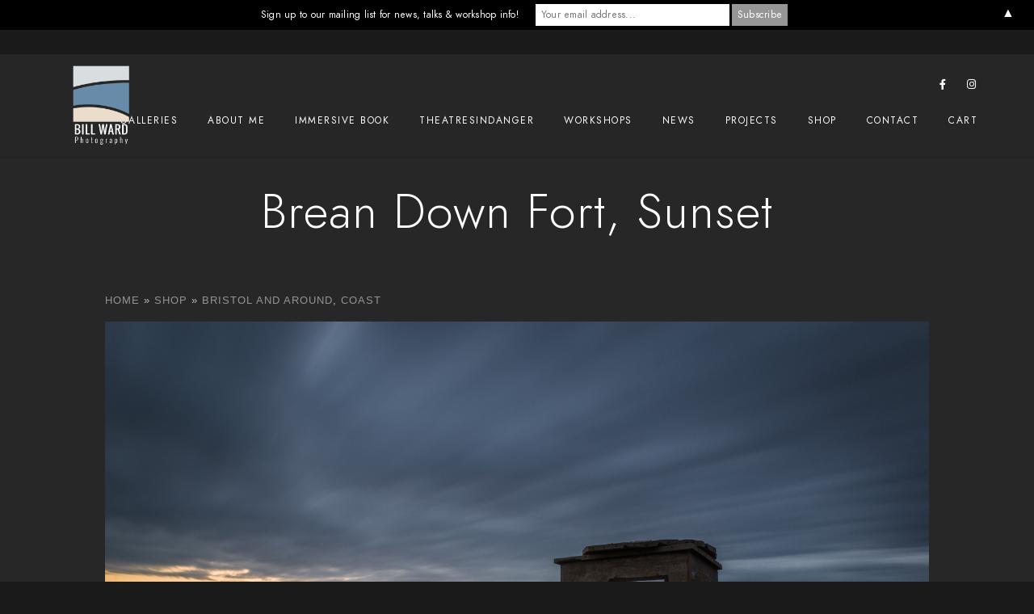

--- FILE ---
content_type: text/html; charset=UTF-8
request_url: https://billwardphotography.co.uk/photos/brean-down-fort-sunset/
body_size: 14580
content:
<!doctype html>
<html lang="en-GB">
<head>
	<meta charset="UTF-8" />
	<meta name="viewport" content="width=device-width, initial-scale=1, maximum-scale=1" />
	<link rel="profile" href="https://gmpg.org/xfn/11" />
	<link rel="pingback" href="https://billwardphotography.co.uk/xmlrpc.php" />
	<title>Brean Down Fort, Sunset &#x2d; Bill Ward Photography</title>
	<style>img:is([sizes="auto" i], [sizes^="auto," i]) { contain-intrinsic-size: 3000px 1500px }</style>
	
<!-- The SEO Framework by Sybre Waaijer -->
<meta name="robots" content="max-snippet:-1,max-image-preview:standard,max-video-preview:-1" />
<link rel="canonical" href="https://billwardphotography.co.uk/photos/brean-down-fort-sunset/" />
<meta property="og:type" content="article" />
<meta property="og:locale" content="en_GB" />
<meta property="og:site_name" content="Bill Ward Photography" />
<meta property="og:title" content="Brean Down Fort, Sunset" />
<meta property="og:url" content="https://billwardphotography.co.uk/photos/brean-down-fort-sunset/" />
<meta property="article:published_time" content="2017-01-25T12:26:12+00:00" />
<meta property="article:modified_time" content="2020-04-18T18:32:44+00:00" />
<meta name="twitter:card" content="summary_large_image" />
<meta name="twitter:title" content="Brean Down Fort, Sunset" />
<script type="application/ld+json">{"@context":"https://schema.org","@graph":[{"@type":"WebSite","@id":"https://billwardphotography.co.uk/#/schema/WebSite","url":"https://billwardphotography.co.uk/","name":"Bill Ward Photography","description":"Things That I Have Seen","inLanguage":"en-GB","potentialAction":{"@type":"SearchAction","target":{"@type":"EntryPoint","urlTemplate":"https://billwardphotography.co.uk/search/{search_term_string}/"},"query-input":"required name=search_term_string"},"publisher":{"@type":"Organization","@id":"https://billwardphotography.co.uk/#/schema/Organization","name":"Bill Ward Photography","url":"https://billwardphotography.co.uk/"}},{"@type":"WebPage","@id":"https://billwardphotography.co.uk/photos/brean-down-fort-sunset/","url":"https://billwardphotography.co.uk/photos/brean-down-fort-sunset/","name":"Brean Down Fort, Sunset &#x2d; Bill Ward Photography","inLanguage":"en-GB","isPartOf":{"@id":"https://billwardphotography.co.uk/#/schema/WebSite"},"breadcrumb":{"@type":"BreadcrumbList","@id":"https://billwardphotography.co.uk/#/schema/BreadcrumbList","itemListElement":[{"@type":"ListItem","position":1,"item":"https://billwardphotography.co.uk/","name":"Bill Ward Photography"},{"@type":"ListItem","position":2,"item":"https://billwardphotography.co.uk/photos/","name":"Archives: Sell Media"},{"@type":"ListItem","position":3,"name":"Brean Down Fort, Sunset"}]},"potentialAction":{"@type":"ReadAction","target":"https://billwardphotography.co.uk/photos/brean-down-fort-sunset/"},"datePublished":"2017-01-25T12:26:12+00:00","dateModified":"2020-04-18T18:32:44+00:00","author":{"@type":"Person","@id":"https://billwardphotography.co.uk/#/schema/Person/abc2632d1fc8010762da54a0f0a9135e","name":"Bill Ward"}}]}</script>
<!-- / The SEO Framework by Sybre Waaijer | 5.68ms meta | 0.78ms boot -->

<link rel="alternate" type="application/rss+xml" title="Bill Ward Photography &raquo; Feed" href="https://billwardphotography.co.uk/feed/" />
<link rel="alternate" type="application/rss+xml" title="Bill Ward Photography &raquo; Comments Feed" href="https://billwardphotography.co.uk/comments/feed/" />
		<style>
			.lazyload,
			.lazyloading {
				max-width: 100%;
			}
		</style>
		<script type="text/javascript">
/* <![CDATA[ */
window._wpemojiSettings = {"baseUrl":"https:\/\/s.w.org\/images\/core\/emoji\/16.0.1\/72x72\/","ext":".png","svgUrl":"https:\/\/s.w.org\/images\/core\/emoji\/16.0.1\/svg\/","svgExt":".svg","source":{"concatemoji":"https:\/\/billwardphotography.co.uk\/wp-includes\/js\/wp-emoji-release.min.js?ver=6.8.3"}};
/*! This file is auto-generated */
!function(s,n){var o,i,e;function c(e){try{var t={supportTests:e,timestamp:(new Date).valueOf()};sessionStorage.setItem(o,JSON.stringify(t))}catch(e){}}function p(e,t,n){e.clearRect(0,0,e.canvas.width,e.canvas.height),e.fillText(t,0,0);var t=new Uint32Array(e.getImageData(0,0,e.canvas.width,e.canvas.height).data),a=(e.clearRect(0,0,e.canvas.width,e.canvas.height),e.fillText(n,0,0),new Uint32Array(e.getImageData(0,0,e.canvas.width,e.canvas.height).data));return t.every(function(e,t){return e===a[t]})}function u(e,t){e.clearRect(0,0,e.canvas.width,e.canvas.height),e.fillText(t,0,0);for(var n=e.getImageData(16,16,1,1),a=0;a<n.data.length;a++)if(0!==n.data[a])return!1;return!0}function f(e,t,n,a){switch(t){case"flag":return n(e,"\ud83c\udff3\ufe0f\u200d\u26a7\ufe0f","\ud83c\udff3\ufe0f\u200b\u26a7\ufe0f")?!1:!n(e,"\ud83c\udde8\ud83c\uddf6","\ud83c\udde8\u200b\ud83c\uddf6")&&!n(e,"\ud83c\udff4\udb40\udc67\udb40\udc62\udb40\udc65\udb40\udc6e\udb40\udc67\udb40\udc7f","\ud83c\udff4\u200b\udb40\udc67\u200b\udb40\udc62\u200b\udb40\udc65\u200b\udb40\udc6e\u200b\udb40\udc67\u200b\udb40\udc7f");case"emoji":return!a(e,"\ud83e\udedf")}return!1}function g(e,t,n,a){var r="undefined"!=typeof WorkerGlobalScope&&self instanceof WorkerGlobalScope?new OffscreenCanvas(300,150):s.createElement("canvas"),o=r.getContext("2d",{willReadFrequently:!0}),i=(o.textBaseline="top",o.font="600 32px Arial",{});return e.forEach(function(e){i[e]=t(o,e,n,a)}),i}function t(e){var t=s.createElement("script");t.src=e,t.defer=!0,s.head.appendChild(t)}"undefined"!=typeof Promise&&(o="wpEmojiSettingsSupports",i=["flag","emoji"],n.supports={everything:!0,everythingExceptFlag:!0},e=new Promise(function(e){s.addEventListener("DOMContentLoaded",e,{once:!0})}),new Promise(function(t){var n=function(){try{var e=JSON.parse(sessionStorage.getItem(o));if("object"==typeof e&&"number"==typeof e.timestamp&&(new Date).valueOf()<e.timestamp+604800&&"object"==typeof e.supportTests)return e.supportTests}catch(e){}return null}();if(!n){if("undefined"!=typeof Worker&&"undefined"!=typeof OffscreenCanvas&&"undefined"!=typeof URL&&URL.createObjectURL&&"undefined"!=typeof Blob)try{var e="postMessage("+g.toString()+"("+[JSON.stringify(i),f.toString(),p.toString(),u.toString()].join(",")+"));",a=new Blob([e],{type:"text/javascript"}),r=new Worker(URL.createObjectURL(a),{name:"wpTestEmojiSupports"});return void(r.onmessage=function(e){c(n=e.data),r.terminate(),t(n)})}catch(e){}c(n=g(i,f,p,u))}t(n)}).then(function(e){for(var t in e)n.supports[t]=e[t],n.supports.everything=n.supports.everything&&n.supports[t],"flag"!==t&&(n.supports.everythingExceptFlag=n.supports.everythingExceptFlag&&n.supports[t]);n.supports.everythingExceptFlag=n.supports.everythingExceptFlag&&!n.supports.flag,n.DOMReady=!1,n.readyCallback=function(){n.DOMReady=!0}}).then(function(){return e}).then(function(){var e;n.supports.everything||(n.readyCallback(),(e=n.source||{}).concatemoji?t(e.concatemoji):e.wpemoji&&e.twemoji&&(t(e.twemoji),t(e.wpemoji)))}))}((window,document),window._wpemojiSettings);
/* ]]> */
</script>
<style id='wp-emoji-styles-inline-css' type='text/css'>

	img.wp-smiley, img.emoji {
		display: inline !important;
		border: none !important;
		box-shadow: none !important;
		height: 1em !important;
		width: 1em !important;
		margin: 0 0.07em !important;
		vertical-align: -0.1em !important;
		background: none !important;
		padding: 0 !important;
	}
</style>
<link rel='stylesheet' id='wp-block-library-css' href='https://billwardphotography.co.uk/wp-includes/css/dist/block-library/style.min.css?ver=6.8.3' type='text/css' media='all' />
<style id='classic-theme-styles-inline-css' type='text/css'>
/*! This file is auto-generated */
.wp-block-button__link{color:#fff;background-color:#32373c;border-radius:9999px;box-shadow:none;text-decoration:none;padding:calc(.667em + 2px) calc(1.333em + 2px);font-size:1.125em}.wp-block-file__button{background:#32373c;color:#fff;text-decoration:none}
</style>
<style id='global-styles-inline-css' type='text/css'>
:root{--wp--preset--aspect-ratio--square: 1;--wp--preset--aspect-ratio--4-3: 4/3;--wp--preset--aspect-ratio--3-4: 3/4;--wp--preset--aspect-ratio--3-2: 3/2;--wp--preset--aspect-ratio--2-3: 2/3;--wp--preset--aspect-ratio--16-9: 16/9;--wp--preset--aspect-ratio--9-16: 9/16;--wp--preset--color--black: #000000;--wp--preset--color--cyan-bluish-gray: #abb8c3;--wp--preset--color--white: #ffffff;--wp--preset--color--pale-pink: #f78da7;--wp--preset--color--vivid-red: #cf2e2e;--wp--preset--color--luminous-vivid-orange: #ff6900;--wp--preset--color--luminous-vivid-amber: #fcb900;--wp--preset--color--light-green-cyan: #7bdcb5;--wp--preset--color--vivid-green-cyan: #00d084;--wp--preset--color--pale-cyan-blue: #8ed1fc;--wp--preset--color--vivid-cyan-blue: #0693e3;--wp--preset--color--vivid-purple: #9b51e0;--wp--preset--color--gray: #676767;--wp--preset--color--light-gray: #eeeeee;--wp--preset--color--dark-gray: #333333;--wp--preset--gradient--vivid-cyan-blue-to-vivid-purple: linear-gradient(135deg,rgba(6,147,227,1) 0%,rgb(155,81,224) 100%);--wp--preset--gradient--light-green-cyan-to-vivid-green-cyan: linear-gradient(135deg,rgb(122,220,180) 0%,rgb(0,208,130) 100%);--wp--preset--gradient--luminous-vivid-amber-to-luminous-vivid-orange: linear-gradient(135deg,rgba(252,185,0,1) 0%,rgba(255,105,0,1) 100%);--wp--preset--gradient--luminous-vivid-orange-to-vivid-red: linear-gradient(135deg,rgba(255,105,0,1) 0%,rgb(207,46,46) 100%);--wp--preset--gradient--very-light-gray-to-cyan-bluish-gray: linear-gradient(135deg,rgb(238,238,238) 0%,rgb(169,184,195) 100%);--wp--preset--gradient--cool-to-warm-spectrum: linear-gradient(135deg,rgb(74,234,220) 0%,rgb(151,120,209) 20%,rgb(207,42,186) 40%,rgb(238,44,130) 60%,rgb(251,105,98) 80%,rgb(254,248,76) 100%);--wp--preset--gradient--blush-light-purple: linear-gradient(135deg,rgb(255,206,236) 0%,rgb(152,150,240) 100%);--wp--preset--gradient--blush-bordeaux: linear-gradient(135deg,rgb(254,205,165) 0%,rgb(254,45,45) 50%,rgb(107,0,62) 100%);--wp--preset--gradient--luminous-dusk: linear-gradient(135deg,rgb(255,203,112) 0%,rgb(199,81,192) 50%,rgb(65,88,208) 100%);--wp--preset--gradient--pale-ocean: linear-gradient(135deg,rgb(255,245,203) 0%,rgb(182,227,212) 50%,rgb(51,167,181) 100%);--wp--preset--gradient--electric-grass: linear-gradient(135deg,rgb(202,248,128) 0%,rgb(113,206,126) 100%);--wp--preset--gradient--midnight: linear-gradient(135deg,rgb(2,3,129) 0%,rgb(40,116,252) 100%);--wp--preset--font-size--small: 13px;--wp--preset--font-size--medium: 20px;--wp--preset--font-size--large: 36px;--wp--preset--font-size--x-large: 42px;--wp--preset--spacing--20: 0.44rem;--wp--preset--spacing--30: 0.67rem;--wp--preset--spacing--40: 1rem;--wp--preset--spacing--50: 1.5rem;--wp--preset--spacing--60: 2.25rem;--wp--preset--spacing--70: 3.38rem;--wp--preset--spacing--80: 5.06rem;--wp--preset--shadow--natural: 6px 6px 9px rgba(0, 0, 0, 0.2);--wp--preset--shadow--deep: 12px 12px 50px rgba(0, 0, 0, 0.4);--wp--preset--shadow--sharp: 6px 6px 0px rgba(0, 0, 0, 0.2);--wp--preset--shadow--outlined: 6px 6px 0px -3px rgba(255, 255, 255, 1), 6px 6px rgba(0, 0, 0, 1);--wp--preset--shadow--crisp: 6px 6px 0px rgba(0, 0, 0, 1);}:where(.is-layout-flex){gap: 0.5em;}:where(.is-layout-grid){gap: 0.5em;}body .is-layout-flex{display: flex;}.is-layout-flex{flex-wrap: wrap;align-items: center;}.is-layout-flex > :is(*, div){margin: 0;}body .is-layout-grid{display: grid;}.is-layout-grid > :is(*, div){margin: 0;}:where(.wp-block-columns.is-layout-flex){gap: 2em;}:where(.wp-block-columns.is-layout-grid){gap: 2em;}:where(.wp-block-post-template.is-layout-flex){gap: 1.25em;}:where(.wp-block-post-template.is-layout-grid){gap: 1.25em;}.has-black-color{color: var(--wp--preset--color--black) !important;}.has-cyan-bluish-gray-color{color: var(--wp--preset--color--cyan-bluish-gray) !important;}.has-white-color{color: var(--wp--preset--color--white) !important;}.has-pale-pink-color{color: var(--wp--preset--color--pale-pink) !important;}.has-vivid-red-color{color: var(--wp--preset--color--vivid-red) !important;}.has-luminous-vivid-orange-color{color: var(--wp--preset--color--luminous-vivid-orange) !important;}.has-luminous-vivid-amber-color{color: var(--wp--preset--color--luminous-vivid-amber) !important;}.has-light-green-cyan-color{color: var(--wp--preset--color--light-green-cyan) !important;}.has-vivid-green-cyan-color{color: var(--wp--preset--color--vivid-green-cyan) !important;}.has-pale-cyan-blue-color{color: var(--wp--preset--color--pale-cyan-blue) !important;}.has-vivid-cyan-blue-color{color: var(--wp--preset--color--vivid-cyan-blue) !important;}.has-vivid-purple-color{color: var(--wp--preset--color--vivid-purple) !important;}.has-black-background-color{background-color: var(--wp--preset--color--black) !important;}.has-cyan-bluish-gray-background-color{background-color: var(--wp--preset--color--cyan-bluish-gray) !important;}.has-white-background-color{background-color: var(--wp--preset--color--white) !important;}.has-pale-pink-background-color{background-color: var(--wp--preset--color--pale-pink) !important;}.has-vivid-red-background-color{background-color: var(--wp--preset--color--vivid-red) !important;}.has-luminous-vivid-orange-background-color{background-color: var(--wp--preset--color--luminous-vivid-orange) !important;}.has-luminous-vivid-amber-background-color{background-color: var(--wp--preset--color--luminous-vivid-amber) !important;}.has-light-green-cyan-background-color{background-color: var(--wp--preset--color--light-green-cyan) !important;}.has-vivid-green-cyan-background-color{background-color: var(--wp--preset--color--vivid-green-cyan) !important;}.has-pale-cyan-blue-background-color{background-color: var(--wp--preset--color--pale-cyan-blue) !important;}.has-vivid-cyan-blue-background-color{background-color: var(--wp--preset--color--vivid-cyan-blue) !important;}.has-vivid-purple-background-color{background-color: var(--wp--preset--color--vivid-purple) !important;}.has-black-border-color{border-color: var(--wp--preset--color--black) !important;}.has-cyan-bluish-gray-border-color{border-color: var(--wp--preset--color--cyan-bluish-gray) !important;}.has-white-border-color{border-color: var(--wp--preset--color--white) !important;}.has-pale-pink-border-color{border-color: var(--wp--preset--color--pale-pink) !important;}.has-vivid-red-border-color{border-color: var(--wp--preset--color--vivid-red) !important;}.has-luminous-vivid-orange-border-color{border-color: var(--wp--preset--color--luminous-vivid-orange) !important;}.has-luminous-vivid-amber-border-color{border-color: var(--wp--preset--color--luminous-vivid-amber) !important;}.has-light-green-cyan-border-color{border-color: var(--wp--preset--color--light-green-cyan) !important;}.has-vivid-green-cyan-border-color{border-color: var(--wp--preset--color--vivid-green-cyan) !important;}.has-pale-cyan-blue-border-color{border-color: var(--wp--preset--color--pale-cyan-blue) !important;}.has-vivid-cyan-blue-border-color{border-color: var(--wp--preset--color--vivid-cyan-blue) !important;}.has-vivid-purple-border-color{border-color: var(--wp--preset--color--vivid-purple) !important;}.has-vivid-cyan-blue-to-vivid-purple-gradient-background{background: var(--wp--preset--gradient--vivid-cyan-blue-to-vivid-purple) !important;}.has-light-green-cyan-to-vivid-green-cyan-gradient-background{background: var(--wp--preset--gradient--light-green-cyan-to-vivid-green-cyan) !important;}.has-luminous-vivid-amber-to-luminous-vivid-orange-gradient-background{background: var(--wp--preset--gradient--luminous-vivid-amber-to-luminous-vivid-orange) !important;}.has-luminous-vivid-orange-to-vivid-red-gradient-background{background: var(--wp--preset--gradient--luminous-vivid-orange-to-vivid-red) !important;}.has-very-light-gray-to-cyan-bluish-gray-gradient-background{background: var(--wp--preset--gradient--very-light-gray-to-cyan-bluish-gray) !important;}.has-cool-to-warm-spectrum-gradient-background{background: var(--wp--preset--gradient--cool-to-warm-spectrum) !important;}.has-blush-light-purple-gradient-background{background: var(--wp--preset--gradient--blush-light-purple) !important;}.has-blush-bordeaux-gradient-background{background: var(--wp--preset--gradient--blush-bordeaux) !important;}.has-luminous-dusk-gradient-background{background: var(--wp--preset--gradient--luminous-dusk) !important;}.has-pale-ocean-gradient-background{background: var(--wp--preset--gradient--pale-ocean) !important;}.has-electric-grass-gradient-background{background: var(--wp--preset--gradient--electric-grass) !important;}.has-midnight-gradient-background{background: var(--wp--preset--gradient--midnight) !important;}.has-small-font-size{font-size: var(--wp--preset--font-size--small) !important;}.has-medium-font-size{font-size: var(--wp--preset--font-size--medium) !important;}.has-large-font-size{font-size: var(--wp--preset--font-size--large) !important;}.has-x-large-font-size{font-size: var(--wp--preset--font-size--x-large) !important;}
:where(.wp-block-post-template.is-layout-flex){gap: 1.25em;}:where(.wp-block-post-template.is-layout-grid){gap: 1.25em;}
:where(.wp-block-columns.is-layout-flex){gap: 2em;}:where(.wp-block-columns.is-layout-grid){gap: 2em;}
:root :where(.wp-block-pullquote){font-size: 1.5em;line-height: 1.6;}
</style>
<link rel='stylesheet' id='sell-media-reprints-style-css' href='https://billwardphotography.co.uk/wp-content/plugins/sell-media-reprints/css/sell-media-reprints.css?ver=6.8.3' type='text/css' media='all' />
<link rel='stylesheet' id='sell_media_search_form_frontend-css' href='https://billwardphotography.co.uk/wp-content/plugins/sell-media/gutenberg/css/frontend-index.css?ver=6.8.3' type='text/css' media='all' />
<link rel='stylesheet' id='parent-style-css' href='https://billwardphotography.co.uk/wp-content/themes/billwardphotography/style.css?ver=6.8.3' type='text/css' media='all' />
<link rel='stylesheet' id='blacksilver-fontload-css' href='https://billwardphotography.co.uk/wp-content/themes/billwardphotography/css/styles-fonts.css?ver=screen' type='text/css' media='all' />
<link rel='stylesheet' id='blacksilver-MainStyle-css' href='https://billwardphotography.co.uk/wp-content/themes/billwardphotography-child/style.css?ver=2.1' type='text/css' media='all' />
<link rel='stylesheet' id='blacksilver-content-style-css' href='https://billwardphotography.co.uk/wp-content/themes/billwardphotography/css/styles-content.css?ver=2.5' type='text/css' media='screen' />
<link rel='stylesheet' id='blacksilver-black-style-css' href='https://billwardphotography.co.uk/wp-content/themes/billwardphotography/css/styles-black.css?ver=1.1' type='text/css' media='screen' />
<link rel='stylesheet' id='blacksilver-ResponsiveCSS-css' href='https://billwardphotography.co.uk/wp-content/themes/billwardphotography/css/responsive.css?ver=1.6' type='text/css' media='screen' />
<style id='blacksilver-ResponsiveCSS-inline-css' type='text/css'>
.mtheme-lightbox #lg-actual-size {  display: none; }
.mtheme-lightbox #lg-zoom-out,.lg-toolbar #lg-download {  display: none; }
.mtheme-lightbox #lg-zoom-out,.lg-toolbar #lg-zoom-in {  display: none; }
</style>
<link rel='stylesheet' id='chosen-css' href='https://billwardphotography.co.uk/wp-content/plugins/imaginem-blocks-ii/assets/js/chosen/chosen.css?ver=6.8.3' type='text/css' media='screen' />
<link rel='stylesheet' id='owlcarousel-css' href='https://billwardphotography.co.uk/wp-content/plugins/imaginem-blocks-ii/assets/js/owlcarousel/owl.carousel.css?ver=1.0' type='text/css' media='all' />
<link rel='stylesheet' id='lightgallery-css' href='https://billwardphotography.co.uk/wp-content/plugins/imaginem-blocks-ii/assets/js/lightbox/css/lightgallery.css?ver=6.8.3' type='text/css' media='screen' />
<link rel='stylesheet' id='lightgallery-transitions-css' href='https://billwardphotography.co.uk/wp-content/plugins/imaginem-blocks-ii/assets/js/lightbox/css/lg-transitions.min.css?ver=6.8.3' type='text/css' media='screen' />
<link rel='stylesheet' id='jplayer-css' href='https://billwardphotography.co.uk/wp-content/plugins/imaginem-blocks-ii/assets/js/html5player/jplayer.dark.css?ver=6.8.3' type='text/css' media='screen' />
<link rel='stylesheet' id='font-awesome-css' href='https://billwardphotography.co.uk/wp-content/plugins/elementor/assets/lib/font-awesome/css/font-awesome.min.css?ver=4.7.0' type='text/css' media='all' />
<link rel='stylesheet' id='ion-icons-css' href='https://billwardphotography.co.uk/wp-content/themes/billwardphotography/css/fonts/ionicons/css/ionicons.min.css?ver=1.0' type='text/css' media='screen' />
<link rel='stylesheet' id='feather-webfonts-css' href='https://billwardphotography.co.uk/wp-content/themes/billwardphotography/css/fonts/feather-webfont/feather.css?ver=1.0' type='text/css' media='screen' />
<link rel='stylesheet' id='fontawesome-theme-css' href='https://billwardphotography.co.uk/wp-content/plugins/imaginem-blocks-ii/assets/fonts/fontawesome/all.min.css?ver=6.8.3' type='text/css' media='screen' />
<link rel='stylesheet' id='et-fonts-css' href='https://billwardphotography.co.uk/wp-content/themes/billwardphotography/css/fonts/et-fonts/et-fonts.css?ver=1.0' type='text/css' media='screen' />
<link rel='stylesheet' id='simple-line-icons-css' href='https://billwardphotography.co.uk/wp-content/themes/billwardphotography/css/fonts/simple-line-icons/simple-line-icons.css?ver=1.0' type='text/css' media='screen' />
<link rel='stylesheet' id='dashicons-css' href='https://billwardphotography.co.uk/wp-includes/css/dashicons.min.css?ver=6.8.3' type='text/css' media='all' />
<link rel='stylesheet' id='sell_media-css' href='https://billwardphotography.co.uk/wp-content/plugins/sell-media/css/sell_media.css?ver=2.5.8.5' type='text/css' media='all' />
<link rel='stylesheet' id='sell_media_style-css' href='https://billwardphotography.co.uk/wp-content/plugins/sell-media/css/sell_media-light.css?ver=2.5.8.5' type='text/css' media='all' />
<script type="text/javascript" src="https://billwardphotography.co.uk/wp-includes/js/jquery/jquery.min.js?ver=3.7.1" id="jquery-core-js"></script>
<script type="text/javascript" src="https://billwardphotography.co.uk/wp-includes/js/jquery/jquery-migrate.min.js?ver=3.4.1" id="jquery-migrate-js"></script>
<script type="text/javascript" id="jquery-js-after">
/* <![CDATA[ */
var lightbox_transition="lg-zoom-out",lightbox_thumbnails="false",ajax_var_url="https://billwardphotography.co.uk/wp-admin/admin-ajax.php",ajax_var_nonce="b4701cc760";
/* ]]> */
</script>
<script type="text/javascript" src="https://billwardphotography.co.uk/wp-content/plugins/sell-media/js/jquery.cookie.js?ver=2.5.8.5" id="sell_media_jquery_cookie-js"></script>
<script type="text/javascript" id="sell_media-js-extra">
/* <![CDATA[ */
var sell_media = {"ajaxurl":"https:\/\/billwardphotography.co.uk\/wp-admin\/admin-ajax.php","pluginurl":"https:\/\/billwardphotography.co.uk\/wp-content\/plugins\/sell-media\/sell-media.php","site_name":"Bill Ward Photography","site_url":"https:\/\/billwardphotography.co.uk","checkout_url":"https:\/\/billwardphotography.co.uk\/sell-media-checkout\/","currency_symbol":"GBP","dashboard_page":"https:\/\/billwardphotography.co.uk\/sell-media-dashboard\/","error":{"email_exists":"Sorry that email already exists or is invalid"},"sandbox":"","paypal_email":"billward@billwardphotography.co.uk","thanks_page":"https:\/\/billwardphotography.co.uk\/sell-media-thanks\/","listener_url":"https:\/\/billwardphotography.co.uk\/index.php?sell_media-listener=IPN","added_to_cart":"Added! <a href='https:\/\/billwardphotography.co.uk\/sell-media-checkout\/' class='cart'>Checkout now<\/a>!","cart_labels":{"name":"Name","size":"Size","license":"License","price":"Price","qty":"Qty","sub_total":"Subtotal"},"cart_style":"table","tax":"0","tax_display":"exclusive","shipping":"2","cart_error":"There was an error loading the cart data. Please contact the site owner.","checkout_text":"Checkout Now","checkout_wait_text":"Please wait...","remove_text":"Remove from Lightbox","save_text":"Save to Lightbox","currencies":{"USD":{"name":"USD","title":"US Dollars (&#36;)","symbol":"&#36;"},"EUR":{"name":"EUR","title":"Euros (&euro;)","symbol":"&euro;"},"GBP":{"name":"GBP","title":"Pounds Sterling (&pound;)","symbol":"&pound;"},"AUD":{"name":"AUD","title":"Australian Dollars (&#36;)","symbol":"&#36;"},"BRL":{"name":"BRL","title":"Brazilian Real (R&#36;)","symbol":"R&#36;"},"CAD":{"name":"CAD","title":"Canadian Dollars (&#36;)","symbol":"&#36;"},"CZK":{"name":"CZK","title":"Czech Koruna (&#75;&#269;)","symbol":"&#75;&#269;"},"DKK":{"name":"DKK","title":"Danish Krone","symbol":"DKK"},"HKD":{"name":"HKD","title":"Hong Kong Dollar (&#36;)","symbol":"&#36;"},"HUF":{"name":"HUF","title":"Hungarian Forint","symbol":"HUF"},"ILS":{"name":"ILS","title":"Israeli Shekel","symbol":"ILS"},"JPY":{"name":"JPY","title":"Japanese Yen (&yen;)","symbol":"&yen;"},"MYR":{"name":"MYR","title":"Malaysian Ringgits","symbol":"RM"},"MXN":{"name":"MXN","title":"Mexican Peso (&#36;)","symbol":"&#36;"},"NZD":{"name":"NZD","title":"New Zealand Dollar (&#36;)","symbol":"&#36;"},"NOK":{"name":"NOK","title":"Norwegian Krone","symbol":"kr"},"PHP":{"name":"PHP","title":"Philippine Pesos","symbol":"PHP"},"PLN":{"name":"PLN","title":"Polish Zloty","symbol":"PLN"},"RUB":{"name":"RUB","title":"Russian Ruble (&#x20bd;)","symbol":"&#x20bd;"},"SGD":{"name":"SGD","title":"Singapore Dollar (&#36;)","symbol":"&#36;"},"SEK":{"name":"SEK","title":"Swedish Krona","symbol":"SEK"},"CHF":{"name":"CHF","title":"Swiss Franc","symbol":"CHF"},"TWD":{"name":"TWD","title":"Taiwan New Dollars","symbol":"TWD"},"THB":{"name":"THB","title":"Thai Baht","symbol":"THB"},"TRY":{"name":"TRY","title":"Turkish Lira (TL)","symbol":"TL"},"ZAR":{"name":"ZAR","title":"South African rand (R)","symbol":"R"}},"thumbnail_layout":"sell-media-four-col","_nonce":"a335f01a8d"};
var sell_media_reprints = {"reprints_shipping":"shippingQuantityRate","reprints_shipping_flat_rate":"2.95"};
var sell_media_paypal_obj = {"paypal_nonce":"4b4ba949e5"};
/* ]]> */
</script>
<script type="text/javascript" src="https://billwardphotography.co.uk/wp-content/plugins/sell-media/js/sell_media.js?ver=2.5.8.5" id="sell_media-js"></script>
<script type="text/javascript" src="https://billwardphotography.co.uk/wp-content/plugins/sell-media-reprints/js/sell-media-reprints.js?ver=2.2.1" id="sell-media-reprints-js"></script>
<link rel="https://api.w.org/" href="https://billwardphotography.co.uk/wp-json/" /><link rel="alternate" title="JSON" type="application/json" href="https://billwardphotography.co.uk/wp-json/wp/v2/sell_media_item/4602" /><link rel="EditURI" type="application/rsd+xml" title="RSD" href="https://billwardphotography.co.uk/xmlrpc.php?rsd" />
<link rel="alternate" title="oEmbed (JSON)" type="application/json+oembed" href="https://billwardphotography.co.uk/wp-json/oembed/1.0/embed?url=https%3A%2F%2Fbillwardphotography.co.uk%2Fphotos%2Fbrean-down-fort-sunset%2F" />
<link rel="alternate" title="oEmbed (XML)" type="text/xml+oembed" href="https://billwardphotography.co.uk/wp-json/oembed/1.0/embed?url=https%3A%2F%2Fbillwardphotography.co.uk%2Fphotos%2Fbrean-down-fort-sunset%2F&#038;format=xml" />
<meta name="generator" content="Sell Media v2.5.8.5" />
    		<script>
			document.documentElement.className = document.documentElement.className.replace('no-js', 'js');
		</script>
				<style>
			.no-js img.lazyload {
				display: none;
			}

			figure.wp-block-image img.lazyloading {
				min-width: 150px;
			}

			.lazyload,
			.lazyloading {
				--smush-placeholder-width: 100px;
				--smush-placeholder-aspect-ratio: 1/1;
				width: var(--smush-image-width, var(--smush-placeholder-width)) !important;
				aspect-ratio: var(--smush-image-aspect-ratio, var(--smush-placeholder-aspect-ratio)) !important;
			}

						.lazyload, .lazyloading {
				opacity: 0;
			}

			.lazyloaded {
				opacity: 1;
				transition: opacity 400ms;
				transition-delay: 0ms;
			}

					</style>
		<meta name="generator" content="Elementor 3.34.2; features: additional_custom_breakpoints; settings: css_print_method-external, google_font-enabled, font_display-auto">
			<style>
				.e-con.e-parent:nth-of-type(n+4):not(.e-lazyloaded):not(.e-no-lazyload),
				.e-con.e-parent:nth-of-type(n+4):not(.e-lazyloaded):not(.e-no-lazyload) * {
					background-image: none !important;
				}
				@media screen and (max-height: 1024px) {
					.e-con.e-parent:nth-of-type(n+3):not(.e-lazyloaded):not(.e-no-lazyload),
					.e-con.e-parent:nth-of-type(n+3):not(.e-lazyloaded):not(.e-no-lazyload) * {
						background-image: none !important;
					}
				}
				@media screen and (max-height: 640px) {
					.e-con.e-parent:nth-of-type(n+2):not(.e-lazyloaded):not(.e-no-lazyload),
					.e-con.e-parent:nth-of-type(n+2):not(.e-lazyloaded):not(.e-no-lazyload) * {
						background-image: none !important;
					}
				}
			</style>
			<style>#mailchimp-top-bar form,#mailchimp-top-bar input,#mailchimp-top-bar label{box-shadow:none;box-sizing:border-box;float:none;font-size:100%;height:auto;line-height:normal;margin:0;outline:0;padding:0;text-shadow:none;vertical-align:middle}#mailchimp-top-bar input,#mailchimp-top-bar label{display:inline-block!important;vertical-align:middle!important;width:auto}#mailchimp-top-bar form{margin:0!important;padding:0!important;text-align:center}#mailchimp-top-bar label{margin:0 6px 0 0}#mailchimp-top-bar .mctb-button,#mailchimp-top-bar .mctb-email,#mailchimp-top-bar input,#mailchimp-top-bar input[type=email],#mailchimp-top-bar input[type=text]{background:#fff;border:1px solid #fff;height:auto;margin:0 0 0 6px}#mailchimp-top-bar .mctb-email{max-width:240px!important;width:100%}#mailchimp-top-bar .mctb-button{cursor:pointer;margin-left:0}#mailchimp-top-bar .mctb-email-confirm{display:none!important}#mailchimp-top-bar.mctb-small{font-size:10px}#mailchimp-top-bar.mctb-small .mctb-bar{padding:5px 6px}#mailchimp-top-bar.mctb-small .mctb-button{padding:4px 12px}#mailchimp-top-bar.mctb-small .mctb-email,#mailchimp-top-bar.mctb-small .mctb-label,#mailchimp-top-bar.mctb-small input{padding:4px 6px!important}#mailchimp-top-bar.mctb-small input,#mailchimp-top-bar.mctb-small label{font-size:12px}#mailchimp-top-bar.mctb-small .mctb-close{font-size:16px;padding:4px 12px}#mailchimp-top-bar.mctb-medium{font-size:12.5px}#mailchimp-top-bar.mctb-medium .mctb-bar{padding:6.25px 7.5px}#mailchimp-top-bar.mctb-medium .mctb-button{padding:5px 15px}#mailchimp-top-bar.mctb-medium .mctb-email,#mailchimp-top-bar.mctb-medium .mctb-label,#mailchimp-top-bar.mctb-medium input{padding:5px 7.5px!important}#mailchimp-top-bar.mctb-medium input,#mailchimp-top-bar.mctb-medium label{font-size:15px}#mailchimp-top-bar.mctb-medium .mctb-close{font-size:20px;padding:5px 15px}#mailchimp-top-bar.mctb-big{font-size:15px}#mailchimp-top-bar.mctb-big .mctb-bar{padding:7.5px 9px}#mailchimp-top-bar.mctb-big .mctb-button{padding:6px 18px}#mailchimp-top-bar.mctb-big .mctb-email,#mailchimp-top-bar.mctb-big .mctb-label,#mailchimp-top-bar.mctb-big input{padding:6px 9px!important}#mailchimp-top-bar.mctb-big input,#mailchimp-top-bar.mctb-big label{font-size:18px}#mailchimp-top-bar.mctb-big .mctb-close{font-size:24px;padding:6px 18px}@media (max-width:580px){#mailchimp-top-bar .mctb-email,#mailchimp-top-bar .mctb-label,#mailchimp-top-bar input,#mailchimp-top-bar label{max-width:100%!important;width:100%}#mailchimp-top-bar .mctb-email,#mailchimp-top-bar input{margin:6px 0 0!important}}@media (max-width:860px){#mailchimp-top-bar.multiple-input-fields .mctb-label{display:block!important;margin:0 0 6px}}.admin-bar .mctb{z-index:99998}.admin-bar .mctb-position-top{top:32px}@media screen and (max-width:782px){.admin-bar .mctb-position-top{top:46px}}@media screen and (max-width:600px){.admin-bar .mctb-position-top.mctb-sticky{top:0}}.mctb{background:transparent;left:0;margin:0;position:absolute;right:0;text-align:center;top:0;width:100%;z-index:100000}.mctb-bar{overflow:hidden;position:relative;width:100%}.mctb-sticky{position:fixed}.mctb-position-bottom{bottom:0;position:fixed;top:auto}.mctb-position-bottom .mctb-bar{clear:both}.mctb-response{left:0;position:absolute;top:0;transition-duration:.8s;width:100%;z-index:100}.mctb-close{clear:both;cursor:pointer;display:inline-block;float:right;line-height:normal;margin-right:12px;z-index:10}.mctb-icon-inside-bar.mctb-position-bottom .mctb-bar{bottom:0;position:absolute}.mctb-icon-inside-bar .mctb-close{float:none;position:absolute;right:0;top:0}.mctb-bar,.mctb-response,.mctb-close{background:#000000!important;}.mctb-bar,.mctb-label,.mctb-close{color:#ffffff!important;}.mctb-button{background:#969696!important;border-color:#969696!important;}.mctb-email:focus{outline-color:#969696!important;}.mctb-button{color: #ffffff!important;}</style>
		<style type="text/css" id="wp-custom-css">
			.sell-media-single-one-col .title-container-outer-wrap {
    padding: 20px 0 30px;
}

.sell-media-single-one-col .postsummarywrap {
    margin-bottom: 25px;
    display: none;
}

.sell-media-single-one-col .title-container-outer-wrap {
    margin-bottom: 0px;
}

.sell-media-single-one-col .sell-media-content img {
    display: block;
    float: none;
    margin: auto;
    max-width: 100%;
    height: auto;
    width: 100%;
	margin-bottom: 30px;
}

.sell-media-single-one-col .entry-title {
	margin-bottom:0;
}

.sell-media-page-header .sell-media-page-title, .sell-media-page-header .collection_description {
	display:none;
	
}

.archive .work-details {
	display:none;
}

.lightbox-text.entry-content a {
    text-decoration: underline;
    color: #fff;
}

.sell-media-item-wrap .sell-media-item-details .sell-media-collection-details {
    display: none;
}

.sell-media-search {
 display:none;
}

.sell-media-breadcrumbs a:hover {
color:#fff;
}

.stickymenu-active.menu-is-horizontal .outer-wrap.stickymenu-zone, .header-type-auto.page-is-not-fullscreen.left-logo.menu-is-horizontal .outer-wrap {
    background: #272727;
}

.container-outer {
    background: #272727;
}

.grid-has-blog .summary-comment {
	display:none;
}

.post-thumbnail-navigation-inner.post-thumbnail-navigation-right {
	    width: 100%;
    text-align: right;
}

.item-license {
	display:none;
}

.post-format-media {
    display:none;
}

.portfolio-nav-wrap, .portfolio-end-block {
display:none;
}

#elementor-tab-title-3111 a:after {
	content:'\f030';
	font-family:FontAwesome;
	padding-left:10px;
}

#elementor-tab-title-3112 a:after {
	content:'\f091';
	font-family:FontAwesome;
	padding-left:10px;
}

#elementor-tab-title-3113 a:after {
	content:'\f03d';
	font-family:FontAwesome;
	padding-left:10px;
}

.no-comments, .comments-section-wrap {
	display:none;
}

.lightbox-text.entry-content a {
    text-decoration: none;
    color: #fff;
}

.lightbox-purchase > a {
    border: none;
    border-bottom: none;
}
.outer-wrap.stickymenu-zone {
	margin-top:30px;
}
#mailchimp-top-bar.mctb-small .mctb-email, #mailchimp-top-bar.mctb-small .mctb-label, #mailchimp-top-bar.mctb-small input {
    color: #000;
}

#sell-media-add-to-lightbox {
	display:none;
}		</style>
		<style id="kirki-inline-styles">.dimmer-text{font-family:inherit;font-size:28px;letter-spacing:0px;line-height:1.314;color:#ffffff;}#dimmer{background:rgba(0, 0, 0, 0.8);background-color:rgba(0, 0, 0, 0.8);background-repeat:no-repeat;background-position:center center;background-attachment:fixed;-webkit-background-size:cover;-moz-background-size:cover;-ms-background-size:cover;-o-background-size:cover;background-size:cover;}.insta-grid-wrap{width:55%;}.menu-is-horizontal .logo img{height:121px;}body.menu-is-horizontal .logo img{padding-top:0px;padding-left:70px;}.compact-layout.compact-minimal-left:not(.mobile-mode-active).menu-is-horizontal .logo img{margin-left:70px;}.stickymenu-active.menu-is-horizontal .logo{padding-top:0px;}.stickymenu-active.menu-is-horizontal .logo img{height:100px;}body.minimal-logo .header-site-title-section, body.splitmenu-logo .header-site-title-section, body.left-logo .header-site-title-section{padding-top:50px;padding-left:70px;}body .mobile-site-title-section{top:12px;}body.admin-bar .mobile-site-title-section{top:12px;}.logo-mobile .logoimage{height:70px;top:0px;}#copyright .footer-logo-image{width:123px;padding-top:0px;padding-bottom:0px;}.preloader-style-default.loading-spinner,.preloader-cover-screen{background:#505050;background-color:#505050;background-repeat:no-repeat;background-position:center center;background-attachment:fixed;-webkit-background-size:cover;-moz-background-size:cover;-ms-background-size:cover;-o-background-size:cover;background-size:cover;}.error404{background:#eaeaea;background-color:#eaeaea;background-repeat:no-repeat;background-position:center center;background-attachment:fixed;-webkit-background-size:cover;-moz-background-size:cover;-ms-background-size:cover;-o-background-size:cover;background-size:cover;}.mtheme-404-wrap .mtheme-404-error-message1,.entry-content .mtheme-404-wrap h4,.mtheme-404-wrap #searchbutton i{color:#000000;}.mtheme-404-wrap #searchform input{border-color:#000000;color:#000000;}.mtheme-404-wrap .mtheme-404-icon i{color:#000000;}.footer-outer-wrap #copyright{padding-top:40px;padding-bottom:40px;}</style></head>
<body data-rsssl=1 class="wp-singular sell_media_item-template-default single single-sell_media_item postid-4602 wp-embed-responsive wp-theme-billwardphotography wp-child-theme-billwardphotography-child sell-media-page sell-media-single-one-col theme-billwardphotography-child woo-cart-off main-menu-active general-theme-style-default general-theme-mod-dark gutenberg-lightbox-disabled fullscreen-mode-off menu-social-active footer-widgets-inactive single-author theme-is-light default-layout stickymenu-enabled-sitewide left-logo menu-is-horizontal page-is-not-fullscreen fullscreen-ui-switchable header-type-auto page-is-opaque theme-fullwidth body-dashboard-push footer-is-off nosidebar elementor-default elementor-kit-6449">
<div class="preloader-cover-screen"><div class="preloader-cover-logo"></div></div><div class="preloader-style-spinner loading-spinner-primary loading-spinner-detect loading-spinner"><div class="loading-right-side"><div class="loading-bar"></div></div><div class="loading-left-side"><div class="loading-bar"></div></div></div>	<nav id="mobile-toggle-menu" class="mobile-toggle-menu mobile-toggle-menu-close">
		<span class="mobile-toggle-menu-trigger"><span>Menu</span></span>
	</nav>
	<div class="responsive-menu-wrap">
	<div class="mobile-alt-toggle">
			</div>
	<div class="mobile-menu-toggle">
		<div class="logo-mobile">
			<a href="https://billwardphotography.co.uk/"><img class="custom-responsive-logo logoimage lazyload" data-src="https://billwardphotography.co.uk/wp-content/uploads/2016/01/Bill-Ward-Logo_05-5.png" alt="logo" src="[data-uri]" style="--smush-placeholder-width: 772px; --smush-placeholder-aspect-ratio: 772/836;" /></a>		</div>
		<div class="responsive-menu-overlay"></div>
	</div>
</div>
		<div class="responsive-mobile-menu">
			<div class="dashboard-columns">
				<div class="mobile-menu-social">
					<div class="mobile-socials-wrap clearfix">
					<aside id="msocial-widget-4" class="widget MSocial_Widget"><div class="social-header-wrap"><ul>				<li class="social-icon">
				<a aria-label="Facebook" href="https://www.facebook.com/billwardphotography/"  target="_blank">
					<i class="fab fa-facebook-f"></i>
				</a>
				</li>
								<li class="social-icon">
				<a aria-label="Instagram" href="https://www.instagram.com/billwardphotography/"  target="_blank">
					<i class="fab fa-instagram"></i>
				</a>
				</li>
				</ul></div></aside>					</div>
				</div>
							<nav>
				<ul id="menu-main-menu" class="mtree"><li id="menu-item-6315" class="menu-item menu-item-type-post_type menu-item-object-page menu-item-6315"><a href="https://billwardphotography.co.uk/galleries/">Galleries</a></li>
<li id="menu-item-6302" class="menu-item menu-item-type-post_type menu-item-object-page menu-item-6302"><a href="https://billwardphotography.co.uk/about-me/">About Me</a></li>
<li id="menu-item-11402" class="menu-item menu-item-type-post_type menu-item-object-page menu-item-11402"><a href="https://billwardphotography.co.uk/immersive-book/">IMMERSIVE BOOK</a></li>
<li id="menu-item-9291" class="menu-item menu-item-type-post_type menu-item-object-page menu-item-9291"><a href="https://billwardphotography.co.uk/theatresindanger/">TheatresInDanger</a></li>
<li id="menu-item-9605" class="menu-item menu-item-type-post_type menu-item-object-page menu-item-9605"><a href="https://billwardphotography.co.uk/workshops/">Workshops</a></li>
<li id="menu-item-6577" class="menu-item menu-item-type-post_type menu-item-object-page menu-item-6577"><a href="https://billwardphotography.co.uk/news/">News</a></li>
<li id="menu-item-7204" class="menu-item menu-item-type-post_type menu-item-object-page menu-item-7204"><a href="https://billwardphotography.co.uk/projects/">Projects</a></li>
<li id="menu-item-6467" class="menu-item menu-item-type-post_type menu-item-object-page menu-item-6467"><a href="https://billwardphotography.co.uk/shop/">Shop</a></li>
<li id="menu-item-6361" class="menu-item menu-item-type-post_type menu-item-object-page menu-item-6361"><a href="https://billwardphotography.co.uk/contact/">Contact</a></li>
<li id="menu-item-6553" class="menu-item menu-item-type-post_type menu-item-object-page menu-item-6553"><a href="https://billwardphotography.co.uk/checkout/">Cart</a></li>
</ul>				</nav>
				<div class="clearfix"></div>
			</div>
		</div>
		<div class="outer-wrap stickymenu-zone">
<div class="outer-wrap-inner-zone">
	<div class="menu-social-header"><aside id="msocial-widget-3" class="widget MSocial_Widget"><div class="social-header-wrap"><ul>				<li class="social-icon">
				<a aria-label="Facebook" href="https://www.facebook.com/billwardphotography/"  target="_blank">
					<i class="fab fa-facebook-f"></i>
				</a>
				</li>
								<li class="social-icon">
				<a aria-label="Instagram" href="https://www.instagram.com/billwardphotography/"  target="_blank">
					<i class="fab fa-instagram"></i>
				</a>
				</li>
				</ul></div></aside></div>		<div class="outer-header-wrap clearfix">
		<nav>
						<div class="mainmenu-navigation  clearfix">
				<div class="header-logo-section"><div class="logo"><a href="https://billwardphotography.co.uk/"><img class="logo-theme-main logo-theme-primary logo-theme-dark logo-theme-custom lazyload" data-src="https://billwardphotography.co.uk/wp-content/uploads/2014/10/Bill-Ward-Logo-White.png" alt="logo" src="[data-uri]" style="--smush-placeholder-width: 772px; --smush-placeholder-aspect-ratio: 772/836;" /><img class="logo-theme-main logo-theme-secondary logo-theme-bright logo-theme-custom lazyload" data-src="https://billwardphotography.co.uk/wp-content/uploads/2014/10/Bill-Ward-Logo-White.png" alt="logo" src="[data-uri]" style="--smush-placeholder-width: 772px; --smush-placeholder-aspect-ratio: 772/836;" /></a></div></div>						<div class="homemenu">
						<ul id="menu-main-menu-1" class="sf-menu"><li class="menu-item menu-item-type-post_type menu-item-object-page menu-item-6315      "><a href="https://billwardphotography.co.uk/galleries/">Galleries</a> </li>
<li class="menu-item menu-item-type-post_type menu-item-object-page menu-item-6302      "><a href="https://billwardphotography.co.uk/about-me/">About Me</a> </li>
<li class="menu-item menu-item-type-post_type menu-item-object-page menu-item-11402      "><a href="https://billwardphotography.co.uk/immersive-book/">IMMERSIVE BOOK</a> </li>
<li class="menu-item menu-item-type-post_type menu-item-object-page menu-item-9291      "><a href="https://billwardphotography.co.uk/theatresindanger/">TheatresInDanger</a> </li>
<li class="menu-item menu-item-type-post_type menu-item-object-page menu-item-9605      "><a href="https://billwardphotography.co.uk/workshops/">Workshops</a> </li>
<li class="menu-item menu-item-type-post_type menu-item-object-page menu-item-6577      "><a href="https://billwardphotography.co.uk/news/">News</a> </li>
<li class="menu-item menu-item-type-post_type menu-item-object-page menu-item-7204      "><a href="https://billwardphotography.co.uk/projects/">Projects</a> </li>
<li class="menu-item menu-item-type-post_type menu-item-object-page menu-item-6467      "><a href="https://billwardphotography.co.uk/shop/">Shop</a> </li>
<li class="menu-item menu-item-type-post_type menu-item-object-page menu-item-6361      "><a href="https://billwardphotography.co.uk/contact/">Contact</a> </li>
<li class="menu-item menu-item-type-post_type menu-item-object-page menu-item-6553      "><a href="https://billwardphotography.co.uk/checkout/">Cart</a> </li>
</ul>						</div>
									</div>
		</nav>
	</div>
</div>
</div>
	<div id="home" class="container-wrapper container-fullwidth entry-content"><div class="horizontal-menu-body-container"><div class="container-outer"><div class="title-container-outer-wrap">
	<div class="title-container-wrap">
	<div class="title-container clearfix">
							<div class="entry-title-wrap">
				<h1 class="entry-title">
				Brean Down Fort, Sunset				</h1>
			</div>
				</div>
</div>
</div>
	<div class="container clearfix">	<div class="contents-wrap fullwidth-column">
			<div class="post--wrapper post-contents-wrap">
			<div id="post-4602" class="post-4602 sell_media_item type-sell_media_item status-publish hentry collection-bristol-and-around collection-coast reprints-price-group-small">
<div class="entry-content postformat_contents post-display-content clearfix">
<div class="entry-blog-contents-wrap clearfix">
	<div class="postsummarywrap fullpage-item">
			<div class="datecomment clearfix">
					<div class="post-single-meta-group-one">
									<span class="post-single-meta post-single-meta-author">
					<i class="feather-icon-head"></i>
					<span class="post-meta-author">
						Bill Ward					</span>
					</span>
										<span class="post-single-meta post-single-meta-date">
						<span class="post-meta-time">
						<i class="feather-icon-clock"></i>
						<span class="date updated">January 25, 2017</span>						</span>
					</span>
								</div>
			<div class="post-single-meta-group-two">
									<span class="post-single-meta post-meta-category post-single-meta-category">
					<i class="feather-icon-grid"></i>
										</span>
								</div>
		</div>
	</div>
	<div class="fullcontent-spacing"><article><div class="sell-media-content"><div class="sell-media-breadcrumbs"><a href="https://billwardphotography.co.uk/" title="Home">Home</a> &raquo; <a href="https://billwardphotography.co.uk/shop/" title="Shop">Shop</a> &raquo; <a href="https://billwardphotography.co.uk/collection/bristol-and-around/" title="Bristol and Around">Bristol and Around</a>, <a href="https://billwardphotography.co.uk/collection/coast/" title="Coast">Coast</a></div><img fetchpriority="high" decoding="async" width="960" height="638" src="https://billwardphotography.co.uk/wp-content/uploads/2017/01/IMGP0595.jpg" class="sell-media-image sell_media_image" alt="" data-sell_media_medium_url="https://billwardphotography.co.uk/wp-content/uploads/2017/01/IMGP0595.jpg" data-sell_media_large_url="https://billwardphotography.co.uk/wp-content/uploads/2017/01/IMGP0595.jpg" data-sell_media_item_id="4602" srcset="https://billwardphotography.co.uk/wp-content/uploads/2017/01/IMGP0595.jpg 1600w, https://billwardphotography.co.uk/wp-content/uploads/2017/01/IMGP0595-300x200.jpg 300w, https://billwardphotography.co.uk/wp-content/uploads/2017/01/IMGP0595-768x511.jpg 768w" sizes="(max-width: 960px) 100vw, 960px" /><script type="application/ld+json">{"@context":"https:\/\/schema.org\/","@type":"ImageObject","contentUrl":"https:\/\/billwardphotography.co.uk\/wp-content\/uploads\/2017\/01\/IMGP0595.jpg","license":"https:\/\/billwardphotography.co.uk\/photos\/brean-down-fort-sunset\/imgp0595\/","acquireLicensePage":"https:\/\/billwardphotography.co.uk\/photos\/brean-down-fort-sunset\/imgp0595\/"}</script><p>Sunset over the fort at Brean Down, Somerset.  Very long exposure.  Steep Holm far distance.</p>
<p>Limited edition of 50 prints only per photograph, printed on Fuji Professional DPII paper with a half inch border.</p>
<p>Will be signed and numbered on dispatch. Please allow 14 days for printing, signing, and delivery.</p>
</div>				<div class="sell-media-meta">
				
	<div class="sell-media-add-to-cart-fields">

		<form id="sell-media-cart-items" class="hide">
			<input class="item_number" name="item_number" type="text" value="4602" />
			<input class="item_name" name="item_name" type="text" value="Brean Down Fort, Sunset" />
			<input class="item_type" name="item_type" type="text" value="print" />
			<input class="item_image" name="item_image" type="text" value="https://billwardphotography.co.uk/wp-content/uploads/2017/01/IMGP0595-300x200.jpg" />
			<input class="item_pgroup" name="item_pgroup" type="text" value="" />
			<input class="item_size" name="item_size" type="text" value="" />
			<input class="item_usage" name="item_usage" type="text" value="No license" />
			<input class="item_license" name="item_license" type="text" value="0" />
			<input class="item_attachment" name="item_attachment" type="text" value="4504" />
			<input type="hidden" id="_wpnonce" name="_wpnonce" value="1ad8acec4e" /><input type="hidden" name="_wp_http_referer" value="/photos/brean-down-fort-sunset/" />					</form>

				
        <style>#sell_media_download_wrapper{ display: none; }</style>

    
    <div id="sell_media_print_wrapper">
        <fieldset id="sell_media_print_size_fieldset">
               
            <label for="sell_media_print_size" class="sell_media_sr_only">Select a size </label>         
            <span class="sell-media-select-box sell-media-select-small">
                <select id="sell_media_print_size" class="sum item_size sell-media-select">
                    <option selected="selected" value="" data-price="0" data-qty="0">Select a size</option>
                    <option value="Print - Small" data-id="70" data-price="30.00" data-qty="1" data-size="12 x 8">Print - Small (12 x 8 in) : &pound;30.00</option><option value="Print - Medium" data-id="71" data-price="50.00" data-qty="1" data-size="18 x 12">Print - Medium (18 x 12 in) : &pound;50.00</option><option value="Print - Large" data-id="77" data-price="75.00" data-qty="1" data-size="24 x 16">Print - Large (24 x 16 in) : &pound;75.00</option><option value="Print - Extra Large" data-id="78" data-price="100.00" data-qty="1" data-size="30 x 20">Print - Extra Large (30 x 20 in) : &pound;100.00</option>                </select>
            </span>
        </fieldset>
    </div>

		
		<div id="sell_media_download_wrapper" class="sell-media-add-to-cart-download-fields">
							<fieldset id="sell_media_download_size_fieldset" class="sell-media-add-to-cart-fieldset sell-media-add-to-cart-download-fieldset">					
					<span class="sell-media-select-box sell-media-select-small">
						<select id="sell_media_item_size" class="sum sell-media-select" required>
							<option selected="selected" value="" data-id="" data-size="" data-price="0" data-qty="0">Select a size</option>
							                                        <option value="Original (1600 x 1064)"
                                                data-id="original"
                                                data-price="0.00"
                                                data-qty="1"
                                                data-size="1600 x 1064">
                                                Original (1600 x 1064): &pound;0.00</option>
                                                                                <option value="Print - Small (12 x 8)"
                                                data-id="25"
                                                data-price="30.00"
                                                data-qty="1"
                                                data-size="12 x 8">
                                                Print - Small (12 x 8): &pound;30.00</option>
                                                                                <option value="Print - Medium (18 x 12)"
                                                data-id="26"
                                                data-price="50.00"
                                                data-qty="1"
                                                data-size="18 x 12">
                                                Print - Medium (18 x 12): &pound;50.00</option>
                                                                                <option value="Print - Large (24 x 16)"
                                                data-id="27"
                                                data-price="75.00"
                                                data-qty="1"
                                                data-size="24 x 16">
                                                Print - Large (24 x 16): &pound;75.00</option>
                                                                                <option value="Print - Extra Large (30 x 20)"
                                                data-id="28"
                                                data-price="100.00"
                                                data-qty="1"
                                                data-size="30 x 20">
                                                Print - Extra Large (30 x 20): &pound;100.00</option>
                                        						</select>
					</span>
				</fieldset>
			
						
		</div>

		
		<div class="total-container cf">
			<strong>Total:</strong> <span class="price-container">&pound;<span id="total" class="item_price" data-price=0>0</span></span>
		</div>

		<div class="button-container cf">
			<p id="sell-media-add-to-cart"><button class="item_add sell-media-button sell-media-button-medium sell-media-button-dark" disabled>Add to cart</button></p>
			<p id="sell-media-add-to-lightbox"><a href="void(0);" title="Save to Lightbox" id="lightbox-4602" class="sell-media-add-to-lightbox" data-id="4602" data-attachment-id="4504">Save to Lightbox</a><div class="lightbox-notice not-in-lightbox"><p>This item was saved to your <a href="https://billwardphotography.co.uk/sell-media-lightbox/" title="Go to lightbox">lightbox</a>.</p></div></p>
		</div>

	</div><!-- .sell-media-add-to-cart-fields -->


	
				</div>
				</article></div></div>
</div>
</div>
<div class="post-thumbnail-navigation post-nav-has-no-prev-next">
		<div class="post-thumbnail-navigation-outer post-thumbnail-navigation-outer-left">
			<div class="post-nav-thumbnail post-nav-thumbnail-left">
				<a href="https://billwardphotography.co.uk/photos/weston-super-mare-last-light/">
									</a>
			</div>
			<div class="post-thumbnail-navigation-inner post-thumbnail-navigation-inner-left">
				<a href="https://billwardphotography.co.uk/photos/weston-super-mare-last-light/">
					<div class="post-thumbnail-nav post-thumbnail-nav-prev">
						<span class="post-thumbnail-desc">
							Prev						</span>
						<span class="post-thumbnail-nav-link">
						Weston Super Mare, Last Light						</span>
					</div>
				</a>
			</div>
		</div>
			<div class="post-thumbnail-navigation-outer post-thumbnail-navigation-outer-right">
			<div class="post-thumbnail-navigation-inner post-thumbnail-navigation-right">
				<a href="https://billwardphotography.co.uk/photos/driftwood-ii-lincolnshire-coast/">
					<div class="post-thumbnail-nav post-thumbnail-nav-next">
						<span class="post-thumbnail-desc">
							Next						</span>
						<span class="post-thumbnail-nav-link">
						Driftwood II, Lincolnshire Coast						</span>
					</div>
				</a>
			</div>
			<div class="post-nav-thumbnail post-nav-thumbnail-right">
				<a href="https://billwardphotography.co.uk/photos/driftwood-ii-lincolnshire-coast/">
									</a>
			</div>
		</div>
	</div>
<div class="fullpage-item comments-wrap-outer">

<!-- You can start editing here. -->
				<p class="no-comments">Comments are closed.</p>
				</div>
		</div>
			</div>
	</div>
</div><div class="footer-outer-wrap"><div class="footer-multi-column-wrap"></div>	<div id="copyright" class="footer-container footer-logo-present">
		<div class="footer-logo">
				<img class="custom-footer-logo footer-logo-image lazyload" data-src="https://billwardphotography.co.uk/wp-content/uploads/2016/01/Bill-Ward-Logo_05-5.png" alt="logo" src="[data-uri]" style="--smush-placeholder-width: 772px; --smush-placeholder-aspect-ratio: 772/836;" />		</div>
					<div class="horizontal-footer-copyright">Copyright 2022</div>
		</div>
	</div>
	</div></div>		<div class="progress-wrap location-right">
			<svg class="progress-circle svg-content" width="100%" height="100%" viewBox="-1 -1 102 102">
				<path d="M50,1 a49,49 0 0,1 0,98 a49,49 0 0,1 0,-98"/>
			</svg>
		</div>
			<div class="site-back-cover"></div>
        <!-- Mailchimp Top Bar v1.7.3 - https://wordpress.org/plugins/mailchimp-top-bar/ -->
        <div id="mailchimp-top-bar" class="mctb mctb-sticky mctb-position-top mctb-small">
        <div class="mctb-bar" >
            <form method="post" >
                                        <label class="mctb-label" for="mailchimp-top-bar__email">Sign up to our mailing list for news, talks &amp; workshop info!</label>
                                        <input type="email" name="email"
                           placeholder="Your email address..."
                           class="mctb-email" required id="mailchimp-top-bar__email"/>
                    <input type="text" name="email_confirm" placeholder="Confirm your email" value="" autocomplete="off"
                           tabindex="-1" class="mctb-email-confirm"/>
                                        <input type="submit" value="Subscribe"
                           class="mctb-button"/>
                                        <input type="hidden" name="_mctb" value="1"/>
                    <input type="hidden" name="_mctb_no_js" value="1"/>
                    <input type="hidden" name="_mctb_timestamp" value="1769239945"/>
                </form>
                            </div>
        </div>
        <!-- / Mailchimp Top Bar -->
        <script type="speculationrules">
{"prefetch":[{"source":"document","where":{"and":[{"href_matches":"\/*"},{"not":{"href_matches":["\/wp-*.php","\/wp-admin\/*","\/wp-content\/uploads\/*","\/wp-content\/*","\/wp-content\/plugins\/*","\/wp-content\/themes\/billwardphotography-child\/*","\/wp-content\/themes\/billwardphotography\/*","\/*\\?(.+)"]}},{"not":{"selector_matches":"a[rel~=\"nofollow\"]"}},{"not":{"selector_matches":".no-prefetch, .no-prefetch a"}}]},"eagerness":"conservative"}]}
</script>
			<div id="sell-media-dialog-box" class="sell-media-dialog-box">
				<div id="sell-media-dialog-box-target">
				<a href="javascript:void(0);" class="sell-media-dialog-box-prev sell-media-dialog-box-arrow"><span class="dashicons dashicons-arrow-left-alt2"></span></a>
					<div class="sell-media-dialog-box-content">
					</div>
				<a href="javascript:void(0);" class="sell-media-dialog-box-next sell-media-dialog-box-arrow"><span class="dashicons dashicons-arrow-right-alt2"></span></a>
				</div>
				<span class="close">&times;</span>
			</div>
					<script>
				const lazyloadRunObserver = () => {
					const lazyloadBackgrounds = document.querySelectorAll( `.e-con.e-parent:not(.e-lazyloaded)` );
					const lazyloadBackgroundObserver = new IntersectionObserver( ( entries ) => {
						entries.forEach( ( entry ) => {
							if ( entry.isIntersecting ) {
								let lazyloadBackground = entry.target;
								if( lazyloadBackground ) {
									lazyloadBackground.classList.add( 'e-lazyloaded' );
								}
								lazyloadBackgroundObserver.unobserve( entry.target );
							}
						});
					}, { rootMargin: '200px 0px 200px 0px' } );
					lazyloadBackgrounds.forEach( ( lazyloadBackground ) => {
						lazyloadBackgroundObserver.observe( lazyloadBackground );
					} );
				};
				const events = [
					'DOMContentLoaded',
					'elementor/lazyload/observe',
				];
				events.forEach( ( event ) => {
					document.addEventListener( event, lazyloadRunObserver );
				} );
			</script>
			<script type="text/javascript" id="imaginem-blocks-js-extra">
/* <![CDATA[ */
var ajax_var = {"url":"https:\/\/billwardphotography.co.uk\/wp-admin\/admin-ajax.php","nonce":"b4701cc760"};
/* ]]> */
</script>
<script type="text/javascript" src="https://billwardphotography.co.uk/wp-content/plugins/imaginem-blocks-ii/assets/js/common-elementor.js?ver=1.8.0" id="imaginem-blocks-js"></script>
<script type="text/javascript" src="https://billwardphotography.co.uk/wp-content/themes/billwardphotography/js/velocity.min.js?ver=1.0" id="velocity-js"></script>
<script type="text/javascript" src="https://billwardphotography.co.uk/wp-content/themes/billwardphotography/js/velocity.ui.js?ver=1.0" id="velocity-ui-js"></script>
<script type="text/javascript" src="https://billwardphotography.co.uk/wp-content/themes/billwardphotography/js/lazysizes.min.js?ver=1.0" id="lazysizes-js"></script>
<script type="text/javascript" src="https://billwardphotography.co.uk/wp-content/plugins/imaginem-blocks-ii/assets/js/ls.unveilhooks.min.js" id="ls-unveilhooks-js"></script>
<script type="text/javascript" src="https://billwardphotography.co.uk/wp-content/themes/billwardphotography/js/menu/verticalmenu.js?ver=3.2" id="blacksilver-verticalmenu-js"></script>
<script type="text/javascript" src="https://billwardphotography.co.uk/wp-content/themes/billwardphotography/js/menu/superfish.js?ver=1.0" id="superfish-js"></script>
<script type="text/javascript" src="https://billwardphotography.co.uk/wp-content/plugins/imaginem-blocks-ii/assets/js/jquery.easing.min.js" id="easing-js"></script>
<script type="text/javascript" src="https://billwardphotography.co.uk/wp-includes/js/hoverIntent.min.js?ver=1.10.2" id="hoverIntent-js"></script>
<script type="text/javascript" src="https://billwardphotography.co.uk/wp-content/plugins/imaginem-blocks-ii/assets/js/smartresize/jquery.debouncedresize.js?ver=6.8.3" id="jquery-debouncedresize-js"></script>
<script type="text/javascript" src="https://billwardphotography.co.uk/wp-includes/js/imagesloaded.min.js?ver=5.0.0" id="imagesloaded-js"></script>
<script type="text/javascript" src="https://billwardphotography.co.uk/wp-content/plugins/imaginem-blocks-ii/assets/js/jquery.inview.min.js" id="inview-js"></script>
<script type="text/javascript" src="https://billwardphotography.co.uk/wp-content/plugins/imaginem-blocks-ii/assets/js/rellax.min.js" id="rellax-js"></script>
<script type="text/javascript" src="https://billwardphotography.co.uk/wp-content/plugins/imaginem-blocks-ii/assets/js/jquery.fitvids.js" id="fitvids-js"></script>
<script type="text/javascript" src="https://billwardphotography.co.uk/wp-includes/js/jquery/ui/core.min.js?ver=1.13.3" id="jquery-ui-core-js"></script>
<script type="text/javascript" src="https://billwardphotography.co.uk/wp-includes/js/jquery/ui/tooltip.min.js?ver=1.13.3" id="jquery-ui-tooltip-js"></script>
<script type="text/javascript" src="https://billwardphotography.co.uk/wp-content/plugins/imaginem-blocks-ii/assets/js/chosen/chosen.jquery.js" id="chosen-js"></script>
<script type="text/javascript" src="https://billwardphotography.co.uk/wp-content/plugins/imaginem-blocks-ii/assets/js/owlcarousel/owl.carousel.min.js?ver=6.8.3" id="owlcarousel-js"></script>
<script type="text/javascript" src="https://billwardphotography.co.uk/wp-content/plugins/imaginem-blocks-ii/assets/js/modernizr.custom.47002.js" id="modernizr-js"></script>
<script type="text/javascript" src="https://billwardphotography.co.uk/wp-content/plugins/imaginem-blocks-ii/assets/js/jquery.gridrotator.js?ver=1.2" id="gridrotator-js"></script>
<script type="text/javascript" src="https://billwardphotography.co.uk/wp-content/plugins/imaginem-blocks-ii/assets/js/classie.js" id="classie-js"></script>
<script type="text/javascript" src="https://billwardphotography.co.uk/wp-content/plugins/imaginem-blocks-ii/assets/js/lightbox/js/lightgallery-all.js?ver=1.4" id="lightgallery-js"></script>
<script type="text/javascript" src="https://billwardphotography.co.uk/wp-content/plugins/imaginem-blocks-ii/assets/js/tilt.jquery.js?ver=6.8.3" id="tilt-js"></script>
<script type="text/javascript" src="https://billwardphotography.co.uk/wp-content/plugins/imaginem-blocks-ii/assets/js/jarallax/jarallax.js?ver=1.3" id="jarallax-js"></script>
<script type="text/javascript" src="https://billwardphotography.co.uk/wp-content/plugins/imaginem-blocks-ii/assets/js/html5player/jquery.jplayer.min.js" id="jplayer-js"></script>
<script type="text/javascript" src="https://billwardphotography.co.uk/wp-content/themes/billwardphotography/js/common.js?ver=4.1" id="blacksilver-common-js"></script>
<script type="text/javascript" id="mailchimp-top-bar-js-extra">
/* <![CDATA[ */
var mctb = {"cookieLength":"365","icons":{"hide":"&#x25B2;","show":"&#x25BC;"},"position":"top","state":{"submitted":false,"success":false}};
/* ]]> */
</script>
<script type="text/javascript" defer src="https://billwardphotography.co.uk/wp-content/plugins/mailchimp-top-bar/assets/script.js?ver=1.7.3" id="mailchimp-top-bar-js"></script>
<script type="text/javascript" id="smush-lazy-load-js-before">
/* <![CDATA[ */
var smushLazyLoadOptions = {"autoResizingEnabled":false,"autoResizeOptions":{"precision":5,"skipAutoWidth":true}};
/* ]]> */
</script>
<script type="text/javascript" src="https://billwardphotography.co.uk/wp-content/plugins/wp-smushit/app/assets/js/smush-lazy-load.min.js?ver=3.22.3" id="smush-lazy-load-js"></script>
<script>(function(){function c(){var b=a.contentDocument||a.contentWindow.document;if(b){var d=b.createElement('script');d.innerHTML="window.__CF$cv$params={r:'9c2dd63af85b3014',t:'MTc2OTIzOTk0NS4wMDAwMDA='};var a=document.createElement('script');a.nonce='';a.src='/cdn-cgi/challenge-platform/scripts/jsd/main.js';document.getElementsByTagName('head')[0].appendChild(a);";b.getElementsByTagName('head')[0].appendChild(d)}}if(document.body){var a=document.createElement('iframe');a.height=1;a.width=1;a.style.position='absolute';a.style.top=0;a.style.left=0;a.style.border='none';a.style.visibility='hidden';document.body.appendChild(a);if('loading'!==document.readyState)c();else if(window.addEventListener)document.addEventListener('DOMContentLoaded',c);else{var e=document.onreadystatechange||function(){};document.onreadystatechange=function(b){e(b);'loading'!==document.readyState&&(document.onreadystatechange=e,c())}}}})();</script></body>
</html>


--- FILE ---
content_type: text/css
request_url: https://billwardphotography.co.uk/wp-content/plugins/sell-media/css/sell_media.css?ver=2.5.8.5
body_size: 8780
content:
/*= Variables
-------------------------------------------------------------- */
/*= Global
-------------------------------------------------------------- */
img {
  max-width: 100%;
  height: auto;
}

a:active,
a:focus {
  outline: 0;
}

/*= Grids
-------------------------------------------------------------- */
.sell-media-row {
  display: flex; /* equal height of the children */
}

.sell-media-col {
  flex: 1; /* additionally, equal width */
}

.sell-media-two-col {
  margin: 0 10% 10% 0;
  width: 45%;
}
.sell-media-two-col:nth-child(2n) {
  margin-right: 0;
}
.sell-media-two-col:nth-child(2n+1) {
  clear: left;
}

.sell-media-three-col, .sell-media-widget-item-wrap, .sell-media-grid, .sell-media-cart-items li .item-image,
.sell-media-cart-items li .item-details,
.sell-media-cart-items li .item-qty-total {
  margin: 0 5% 5% 0;
  width: 30%;
}
.sell-media-three-col:nth-child(3n), .sell-media-widget-item-wrap:nth-child(3n), .sell-media-grid:nth-child(3n), .sell-media-cart-items li .item-image:nth-child(3n),
.sell-media-cart-items li .item-details:nth-child(3n),
.sell-media-cart-items li .item-qty-total:nth-child(3n) {
  margin-right: 0;
}
.sell-media-three-col:nth-child(3n+1), .sell-media-widget-item-wrap:nth-child(3n+1), .sell-media-grid:nth-child(3n+1), .sell-media-cart-items li .item-image:nth-child(3n+1),
.sell-media-cart-items li .item-details:nth-child(3n+1),
.sell-media-cart-items li .item-qty-total:nth-child(3n+1) {
  clear: left;
}

.sell-media-four-col {
  margin: 0 4% 4% 0;
  width: 22%;
}
.sell-media-four-col:nth-child(4n) {
  margin-right: 0;
}
.sell-media-four-col:nth-child(4n+1) {
  clear: left;
}

.sell-media-five-col {
  margin: 0 2% 2% 0;
  width: 18%;
}
.sell-media-five-col:nth-child(5n) {
  margin-right: 0;
}
.sell-media-five-col:nth-child(5n+1) {
  clear: left;
}

.sell-media-main-col, main .sell-media-content {
  clear: left;
  margin-right: 5% !important;
  width: 65%;
}

.sell-media-side-col, .sell-media-meta {
  width: 30%;
}

.sell-media-two-col,
.sell-media-three-col,
.sell-media-widget-item-wrap,
.sell-media-grid,
.sell-media-cart-items li .item-image,
.sell-media-cart-items li .item-details,
.sell-media-cart-items li .item-qty-total,
.sell-media-four-col,
.sell-media-five-col,
.sell-media-main-col,
main .sell-media-content,
.sell-media-side-col,
.sell-media-meta {
  float: left;
}
@media only screen and (max-width: 767px) {
  .sell-media-two-col,
  .sell-media-three-col,
  .sell-media-widget-item-wrap,
  .sell-media-grid,
  .sell-media-cart-items li .item-image,
  .sell-media-cart-items li .item-details,
  .sell-media-cart-items li .item-qty-total,
  .sell-media-four-col,
  .sell-media-five-col,
  .sell-media-main-col,
  main .sell-media-content,
  .sell-media-side-col,
  .sell-media-meta {
    clear: both;
    float: none;
    margin: 0 0 32px;
    width: 100%;
  }
}

.sell-media-grid-item h2 {
  font-size: 16px;
  margin: 5px 0;
}

.sell-media-grid-item img {
  max-width: 100%;
  height: auto;
}

/* Vertical Masonry */
.sell-media-grid-item-masonry-container {
  list-style: none;
}

.sell-media-masonry {
  margin-bottom: 10px;
}

/* Horizontal Masonry */
.sell-media-grid-item-horizontal-masonry-container {
  -ms-box-orient: horizontal;
  display: -webkit-box;
  display: -moz-box;
  display: -ms-flexbox;
  display: -moz-flex;
  display: -webkit-flex;
  display: flex;
  -webkit-flex-wrap: wrap;
  flex-wrap: wrap;
  list-style: none;
}
.sell-media-grid-item-horizontal-masonry-container .sell-media-grid-item {
  margin-right: 10px;
  margin-bottom: 10px;
}
@media only screen and (max-width: 767px) {
  .sell-media-grid-item-horizontal-masonry-container .sell-media-grid-item {
    margin: 0 auto 10px;
    text-align: center;
  }
}
.sell-media-grid-item-horizontal-masonry-container .sell-media-grid-item img {
  height: 190px;
  width: auto;
}
@media only screen and (max-width: 767px) {
  .sell-media-grid-item-horizontal-masonry-container .sell-media-grid-item img {
    height: auto;
    width: 100%;
  }
}

.horizontal-masonry-columns {
  display: flex;
  flex-wrap: wrap;
  margin: -0.5rem;
}
.horizontal-masonry-columns::after {
  content: "";
  flex-grow: 999999999;
}

.horizontal-masonry-column {
  margin: 0.5rem;
  position: relative;
}
.horizontal-masonry-column i {
  display: block;
}
.horizontal-masonry-column img {
  max-height: 150px;
  width: auto;
}

/*= Checkout Page
-------------------------------------------------------------- */
body .sell-media-cart-checkout.sell-media-button {
  margin: 10px 0 15px;
  display: inline-block;
}

.sell-media-cart-items {
  list-style: none;
  margin: 0 0 2em;
  padding: 0;
}
.sell-media-cart-items li {
  display: block;
}
.sell-media-cart-items li .item-qty-total {
  text-align: right;
}
.sell-media-cart-items li .item-qty-total .item-decrement,
.sell-media-cart-items li .item-qty-total .item-increment,
.sell-media-cart-items li .item-qty-total .item-quantity {
  display: inline-block;
  margin-right: 10px;
}
.sell-media-cart-items li .item-qty-total .item-decrement:last-child,
.sell-media-cart-items li .item-qty-total .item-increment:last-child,
.sell-media-cart-items li .item-qty-total .item-quantity:last-child {
  margin-right: 0;
}
.sell-media-cart-items li .item-qty-total .dashicons {
  color: black;
  display: inline;
  font-size: 12px;
  width: 12px;
  height: 12px;
  padding: 8px;
  text-align: center;
  border: 1px solid #d5d5d5;
  background: #eee;
  cursor: pointer;
  vertical-align: middle;
  border-radius: 5px;
}
.sell-media-cart-items li .item-qty-total .dashicons:hover {
  border-color: #bbbbbb;
  background-color: #d5d5d5;
}
@media only screen and (max-width: 767px) {
  .sell-media-cart-items li .item-details,
  .sell-media-cart-items li .item-qty-total {
    float: left;
    width: 50%;
    margin: 0 0 32px;
    clear: none;
  }
  .sell-media-cart-items li .item-details .item-name,
  .sell-media-cart-items li .item-details .item-size,
  .sell-media-cart-items li .item-details .item-license,
  .sell-media-cart-items li .item-qty-total .item-name,
  .sell-media-cart-items li .item-qty-total .item-size,
  .sell-media-cart-items li .item-qty-total .item-license {
    text-align: left;
  }
}
.sell-media-cart-items .item-name,
.sell-media-cart-items .item-total {
  font-weight: bold;
}
.sell-media-cart-items .item-total {
  margin-top: 25px;
}

.sell-media-totals {
  margin: 25px 0;
}
.sell-media-totals .sell-media-totals-table {
  margin: 50px 0;
}
.sell-media-totals .sell-media-totals-table .sell-media-key {
  width: 80%;
  float: left;
  margin: 0 0 10px 0;
  text-align: right;
}
@media only screen and (max-width: 767px) {
  .sell-media-totals .sell-media-totals-table .sell-media-key {
    margin-right: 5%;
    width: 45%;
  }
}
.sell-media-totals .sell-media-totals-table .sell-media-value {
  width: 20%;
  float: left;
  text-align: right;
}
@media only screen and (max-width: 767px) {
  .sell-media-totals .sell-media-totals-table .sell-media-value {
    width: 50%;
    text-align: left;
  }
}
.sell-media-totals .sell-media-totals-table .total {
  font-weight: bold;
}
.sell-media-totals .sell-media-checkout-button {
  margin: 50px 0;
  text-align: right;
}
@media only screen and (max-width: 767px) {
  .sell-media-totals .sell-media-checkout-button {
    text-align: center;
  }
  .sell-media-totals .sell-media-checkout-button .sell-media-button {
    display: block;
    margin: 32px 0;
    padding: 32px;
  }
}

.hide {
  display: none;
}

#sell_media_payment_gateway input {
  margin-right: 10px;
}

/*= Buttons
-------------------------------------------------------------- */
body .sell-media-button {
  cursor: pointer;
  justify-content: center;
  text-align: center;
  white-space: nowrap;
  border: 1px solid #dbdbdb;
  border-radius: 3px;
  text-transform: capitalize;
  box-shadow: none;
  text-decoration: none;
  padding: 10px 15px;
}
body input[type=submit].sell-media-button:focus,
body .sell-media-button:hover,
body .sell-media-button:focus,
body #sell-media-submit:hover,
body #sell-media-submit:focus {
  box-shadow: none;
  text-decoration: none;
  border-color: #b5b5b5;
}
body #sell-media-add-to-cart .sell-media-download-button {
  box-sizing: border-box;
  color: #fff;
  border-radius: 2px;
  font-size: 16px;
  font-weight: 700;
}
body .sell-media-button:disabled,
body #sell-media-submit:disabled {
  border-color: #dbdbdb;
  box-shadow: none;
  opacity: 0.5;
  color: #363636;
}
body input[type=submit].sell-media-button:disabled {
  border-color: #dbdbdb;
  box-shadow: none;
  opacity: 0.5;
  color: #363636;
}
body .sell-media-button.sell-media-button-white {
  background-color: #fff;
  border-color: #fff;
}
body .sell-media-button.sell-media-button-white:hover {
  border-color: #f9f9f9;
  background-color: #f9f9f9;
  color: #000;
}
body .sell-media-button.sell-media-button-light {
  background-color: #f5f5f5;
  border-color: transparent;
  color: rgba(0, 0, 0, 0.7);
}
body .sell-media-button.sell-media-button-light:hover {
  background-color: #eee;
  border-color: #eee;
  color: rgba(0, 0, 0, 0.7);
}
body .sell-media-button.sell-media-button-info {
  background-color: #3298dc;
  border-color: transparent;
  color: #fff;
}
body .sell-media-button.sell-media-button-success {
  background-color: #48c774;
  border-color: transparent;
  color: #fff;
}
body .sell-media-button.sell-media-button-warning {
  background-color: #ffdd57;
  border-color: transparent;
  color: rgba(0, 0, 0, 0.7);
}
body .sell-media-button.sell-media-button-danger {
  background-color: #f14668;
  border-color: transparent;
  color: #fff;
}
body .sell-media-button.sell-media-button-link {
  background-color: #3273dc;
  border-color: transparent;
  color: #fff;
}
body .sell-media-button.sell-media-button-red {
  background-color: #e62739;
  border-color: transparent;
  color: #fff;
}
body .sell-media-button.sell-media-button-black:hover, body .sell-media-button.sell-media-button-red:hover, body .sell-media-button.sell-media-button-dark:hover, body .sell-media-button.sell-media-button-link:hover, body .sell-media-button.sell-media-button-danger:hover, body .sell-media-button.sell-media-button-warning:hover, body .sell-media-button.sell-media-button-success:hover, body .sell-media-button.sell-media-button-info:hover {
  opacity: 0.8;
}
body .sell-media-button.sell-media-button-red:disabled, body .sell-media-button.sell-media-button-dark:disabled, body .sell-media-button.sell-media-button-danger:disabled, body .sell-media-button.sell-media-button-warning:disabled, body .sell-media-button.sell-media-button-success:disabled, body .sell-media-button.sell-media-button-info:disabled, body .sell-media-button.sell-media-button-link:disabled {
  opacity: 0.9;
}
body .sell-media-button.sell-media-button-rounded {
  border-radius: 40px;
}
body .sell-media-button.sell-media-button-fullwidth {
  width: 100%;
}

.sell-media-item-links {
  font-size: 11px;
}

/*= text field
-------------------------------------------------------------- */
body .sell-media-input-text {
  box-shadow: inset 0 0.0625em 0.125em rgba(10, 10, 10, 0.05);
  max-width: 100%;
  width: 100%;
  background-color: #fff;
  border-radius: 4px;
  border: 1px solid #dbdbdb;
  display: inline-flex;
  justify-content: flex-start;
  line-height: 1.6;
}
body .sell-media-input-text:focus {
  border-color: #3273dc;
  box-shadow: 0 0 0 0.125em rgba(50, 115, 220, 0.25);
  outline: none;
}

/*= spinner
-------------------------------------------------------------- */
.sell-media-button {
  position: relative;
}

.sell-media-spinner-large,
.sell-media-spinner-dark,
.sell-media-spinner-light,
.sell-media-spinner {
  color: transparent !important;
}

.sell-media-spinner:after {
  -webkit-animation: spin 0.5s infinite linear;
  animation: spin 0.5s infinite linear;
  border: 2px solid #ccc;
  border-radius: 290486px;
  border-right-color: transparent;
  border-top-color: transparent;
  content: "";
  display: block;
  height: 1em;
  position: absolute;
  width: 1em;
  left: calc(50% - 0.5em);
  top: calc(50% - 0.5em);
}

.sell-media-spinner-light:after {
  -webkit-animation: spin 0.5s infinite linear;
  animation: spin 0.5s infinite linear;
  border: 2px solid #fff;
  border-radius: 290486px;
  border-right-color: transparent;
  border-top-color: transparent;
  content: "";
  display: block;
  height: 1em;
  position: absolute;
  width: 1em;
  left: calc(50% - 0.5em);
  top: calc(50% - 0.5em);
}

.sell-media-spinner-dark:after {
  -webkit-animation: spin 0.5s infinite linear;
  animation: spin 0.5s infinite linear;
  border: 2px solid #000;
  border-radius: 290486px;
  border-right-color: transparent;
  border-top-color: transparent;
  content: "";
  display: block;
  height: 1em;
  position: absolute;
  width: 1em;
  left: calc(50% - 0.5em);
  top: calc(50% - 0.5em);
}

.sell-media-spinner-large:after {
  -webkit-animation: spin 0.5s infinite linear;
  animation: spin 0.5s infinite linear;
  border: 2px solid #ccc;
  border-radius: 290486px;
  border-right-color: transparent;
  border-top-color: transparent;
  content: "";
  display: block;
  height: 5em;
  position: absolute;
  width: 5em;
  left: calc(50% - 0.5em);
  top: calc(50% - 0.5em);
}

@-webkit-keyframes spin {
  0% {
    -webkit-transform: rotate(0deg);
  }
  100% {
    -webkit-transform: rotate(360deg);
  }
}
@keyframes spin {
  0% {
    transform: rotate(0deg);
  }
  100% {
    transform: rotate(360deg);
  }
}
/*= Typography
-------------------------------------------------------------- */
.sell-media-title {
  font-weight: 700;
}

.sell-media-entry-title {
  font-size: 16px;
  text-decoration: none;
  border: none;
  margin-bottom: 6px;
}

.sell-media-caption {
  font-style: italic;
  text-align: center;
  font-size: 12px;
}

/*= Product Purchases
-------------------------------------------------------------- */
.sell-media-products {
  font-size: 12px;
  width: 100%;
}
.sell-media-products th {
  font-weight: bold;
}
.sell-media-products tr {
  border-top-width: 1px;
  border-top-style: solid;
}
.sell-media-products th,
.sell-media-products td {
  padding: 5px;
}
.sell-media-products td.sell-media-product-total,
.sell-media-products th.sell-media-product-subtotal,
.sell-media-products td.sell-media-products-grandtotal {
  text-align: right;
}
.sell-media-products .text-center {
  text-align: center;
}
.sell-media-products img {
  max-width: 100px;
  height: auto;
  margin: 8px 0;
}

.sell-media-alignleft {
  float: left;
  text-align: left;
  margin: 0 20px 20px 0;
  text-align: center;
}

.sell-media-alignright {
  float: right;
  text-align: right;
  margin: 0 0 20px 20px;
  text-align: center;
}

.sell-media-aligncenter {
  display: block;
  margin-left: auto;
  margin-right: auto;
  margin-bottom: 20px;
  text-align: center;
}

.sell-media h3 a,
.sell-media-text {
  text-decoration: none;
}

/*= Breadcrumbs
-------------------------------------------------------------- */
.sell-media-breadcrumbs {
  font-size: 13px;
  text-transform: uppercase;
  margin: 20px 0;
  letter-spacing: 1px;
  display: block;
  line-height: 1;
  font-family: "Helvetica Neue", Helvetica, Arial, sans-serif;
}
@media only screen and (max-width: 767px) {
  .sell-media-breadcrumbs {
    float: none;
    text-align: center;
  }
}
.sell-media-breadcrumbs a {
  text-decoration: none;
}
.sell-media-breadcrumbs div {
  display: inline-block;
  margin-right: 10px;
  text-decoration: none;
}
.sell-media-breadcrumbs div:after {
  padding-left: 10px;
  content: "/";
}
.sell-media-breadcrumbs div:last-child:after {
  content: "";
}

/*= Single Layouts
-------------------------------------------------------------- */
main .sell-media-content {
  position: relative;
}
main .sell-media-content img,
main .sell-media-content .wp-post-image {
  display: block;
  float: none;
  margin: auto;
  max-width: 100%;
  height: auto;
}
.sell-media-single-one-col main .sell-media-content {
  float: none;
  margin: auto !important;
  width: 100%;
}

#sell-media-checkout-cart {
  font-size: 12px;
  line-height: 1.5;
  font-family: "Helvetica Neue", Helvetica, Arial, sans-serif;
}

.sell-media-meta {
  font-size: 12px;
  line-height: 1.5;
}
.sell-media-meta .sell-media-button {
  display: inline-block;
  text-align: center;
}
.sell-media-single-two-col .sell-media-meta .sell-media-button {
  width: 100%;
}
@media only screen and (max-width: 767px) {
  .sell-media-meta .sell-media-button {
    width: 100%;
  }
}
.sell-media-meta ul {
  list-style-position: inside;
  list-style: none;
  margin: 0 0 1.5em 0;
  padding: 0;
}
.sell-media-meta ul li {
  margin-bottom: 0.5em;
}
.sell-media-meta ul li .title {
  font-weight: 700;
}
.sell-media-single-one-col .sell-media-meta {
  float: none;
  width: 100%;
  display: block;
}

#sell-media-single .gallery .gallery-item a img {
  max-width: 95%;
}

/*= Galleries
-------------------------------------------------------------- */
.sell-media-gallery-page .sell-media-content {
  float: none;
  margin: 0;
  width: 100%;
}

.single-sell_media_item .wp-caption-text {
  display: none;
}

/*= Embeds
-------------------------------------------------------------- */
.sell-media-iframe-container {
  position: relative;
  padding-bottom: 56.25%;
  padding-top: 35px;
  height: 0;
  overflow: hidden;
}
.sell-media-iframe-container iframe {
  position: absolute;
  top: 0;
  left: 0;
  width: 100%;
  height: 100%;
}

.sell-media-container {
  max-width: 120rem;
}

/*= Archives
-------------------------------------------------------------- */
#sell-media-archive {
  max-width: 1200px;
  margin: 0 auto;
}

.sell-media-grid-item-container {
  margin: 25.6px 0;
  position: relative;
  list-style: none;
}
.sell-media-grid-item-container li {
  list-style: none;
}

.sell-media-grid-single-video-item div.sell-media-quick-view:before,
.sell-media-grid-single-audio-item div.sell-media-quick-view:before {
  font-family: dashicons;
  content: "\f522";
  float: left;
  font-size: 25px;
  margin: 1px 0 0 5px;
  position: absolute;
  top: 3px;
  left: 0px;
}

.sell-media-item {
  box-shadow: none !important;
  position: relative;
  display: block;
  font-weight: normal;
  text-decoration: none;
}
.sell-media-one-col .sell-media-item {
  margin-bottom: 32px;
}
.sell-media-item img {
  display: block;
  margin: 0 auto;
  width: 100%;
}
.sell-media-item .sell-media-quick-view,
.sell-media-item .sell-media-view-gallery {
  font-family: "Helvetica Neue", Helvetica, Arial, sans-serif;
  font-size: 12px;
  letter-spacing: 1px;
  position: absolute;
  bottom: 0;
  left: 0;
  right: 0;
  margin-left: auto;
  margin-right: auto;
  color: #fff;
  background: rgba(0, 0, 0, 0.5);
  line-height: 1;
  text-align: center;
  text-transform: uppercase;
  padding: 10px 0;
  width: 100%;
  display: table;
  transition: all 0.5s ease;
  z-index: 1;
  opacity: 0;
}
.sell-media-item .sell-media-quick-view:hover,
.sell-media-item .sell-media-view-gallery:hover {
  background: #000;
}
.sell-media-item:hover img {
  opacity: 1;
}
.sell-media-item:hover .sell-media-quick-view,
.sell-media-item:hover .sell-media-view-gallery {
  margin-bottom: 0;
  opacity: 1;
}

/*= Overlays
-------------------------------------------------------------- */
.item-inner,
.sell-media-item-wrap {
  background: #000;
  position: relative;
}
.item-inner .item-overlay,
.item-inner .sell-media-item-details,
.sell-media-item-wrap .item-overlay,
.sell-media-item-wrap .sell-media-item-details {
  color: #fff;
  opacity: 0;
  transition: all 0.25s ease;
  position: absolute;
  top: 50%;
  left: 50%;
  transform: translate(-50%, -50%);
  width: 80%;
  text-align: center;
  text-transform: none;
  font-size: 16px;
  letter-spacing: 0;
}
.item-inner .item-overlay .collection-details,
.item-inner .item-overlay .sell-media-collection-details,
.item-inner .sell-media-item-details .collection-details,
.item-inner .sell-media-item-details .sell-media-collection-details,
.sell-media-item-wrap .item-overlay .collection-details,
.sell-media-item-wrap .item-overlay .sell-media-collection-details,
.sell-media-item-wrap .sell-media-item-details .collection-details,
.sell-media-item-wrap .sell-media-item-details .sell-media-collection-details {
  font-size: 16px;
  line-height: 24px;
  display: block;
  padding: 0;
  position: relative;
  width: 100%;
}
.item-inner .item-overlay .collection-count,
.item-inner .item-overlay .collection-price,
.item-inner .item-overlay .sell-media-collection-count,
.item-inner .item-overlay .sell-media-collection-price,
.item-inner .sell-media-item-details .collection-count,
.item-inner .sell-media-item-details .collection-price,
.item-inner .sell-media-item-details .sell-media-collection-count,
.item-inner .sell-media-item-details .sell-media-collection-price,
.sell-media-item-wrap .item-overlay .collection-count,
.sell-media-item-wrap .item-overlay .collection-price,
.sell-media-item-wrap .item-overlay .sell-media-collection-count,
.sell-media-item-wrap .item-overlay .sell-media-collection-price,
.sell-media-item-wrap .sell-media-item-details .collection-count,
.sell-media-item-wrap .sell-media-item-details .collection-price,
.sell-media-item-wrap .sell-media-item-details .sell-media-collection-count,
.sell-media-item-wrap .sell-media-item-details .sell-media-collection-price {
  display: block;
}
.item-inner a,
.sell-media-item-wrap a {
  font-weight: normal;
  text-decoration: none;
  display: block;
  line-height: 0;
}
.item-inner img,
.sell-media-item-wrap img {
  opacity: 1;
  transition: all 0.25s ease;
}
.item-inner h3,
.sell-media-item-wrap h3 {
  opacity: 1;
  transition: opacity 0.25s ease-in-out;
  -moz-transition: opacity 0.25s ease-in-out;
  -webkit-transition: opacity 0.25s ease-in-out;
  position: absolute;
  bottom: 0 !important; /* override legacy theme styles */
  top: auto !important; /* override legacy theme styles */
  text-align: left;
  text-transform: uppercase;
  margin: 0 !important; /* override legacy theme styles */
  padding: 10px !important; /* override legacy theme styles */
  width: 100% !important; /* override legacy theme styles */
  max-width: 100% !important; /* override legacy theme styles */
  box-sizing: border-box;
  background: rgba(0, 0, 0, 0.5);
  color: #fff;
  font-size: 12px !important; /* override legacy theme styles */
  letter-spacing: 1px;
  font-style: normal;
  font-weight: normal;
  line-height: 16px !important; /* override legacy theme styles */
}
.item-inner:hover .item-overlay,
.item-inner:hover .sell-media-item-details,
.sell-media-item-wrap:hover .item-overlay,
.sell-media-item-wrap:hover .sell-media-item-details {
  opacity: 1;
}
.item-inner:hover img,
.sell-media-item-wrap:hover img {
  opacity: 0.5 !important;
}
.item-inner:hover h3,
.sell-media-item-wrap:hover h3 {
  opacity: 1;
}

/*= Lightbox
-------------------------------------------------------------- */
.sell-media-add-to-lightbox {
  font-size: 12px;
  margin: 16px 0;
}

.sell-media-meta .lightbox-notice.not-in-lightbox {
  display: none;
  margin: 1em 0;
}
.sell-media-meta .lightbox-notice.in-lightbox {
  display: block;
  margin: 1em 0;
}

.sell-media .empty-lightbox {
  color: red;
  cursor: pointer;
}

/*= Pagination
-------------------------------------------------------------- */
.sell-media-pagination-container {
  clear: both;
  margin: 3em auto;
  text-align: center;
}
.sell-media-pagination-container .page-numbers {
  padding: 0 3px;
}

/*= Enlarge
-------------------------------------------------------------- */
.sell-media-gallery-thumbnail {
  display: inline-block;
  width: 100%;
  margin: 0 0 1em;
  padding: 0;
  position: relative;
  -webkit-transition: all 0.5s ease;
  -moz-transition: all 0.5s ease;
  -o-transition: all 0.5s ease;
  transition: all 0.5s ease;
}
.sell-media-gallery-thumbnail:before {
  font-family: "Dashicons";
  color: #fff;
  color: rgba(255, 255, 255, 0.8);
  content: "\f179";
  font-size: 36px;
  width: 36px;
  height: 36px;
  position: absolute;
  top: 50%;
  left: 50%;
  -webkit-transform: translate(-50%, -50%);
  -moz-transform: translate(-50%, -50%);
  -ms-transform: translate(-50%, -50%);
  -o-transform: translate(-50%, -50%);
  transform: translate(-50%, -50%);
  line-height: 1;
  opacity: 0;
  transition: all 0.25s ease-in-out;
  -moz-transition: all 0.25s ease-in-out;
  -webkit-transition: all 0.25s ease-in-out;
  z-index: 10;
}
.sell-media-gallery-thumbnail img {
  float: left;
  opacity: 1;
  -webkit-backface-visibility: hidden;
  transition: all 0.25s ease-in-out;
  -moz-transition: all 0.25s ease-in-out;
  -webkit-transition: all 0.25s ease-in-out;
}
.sell-media-gallery-thumbnail:hover:before {
  opacity: 0.6;
}
.sell-media-gallery-thumbnail:hover img {
  opacity: 0.8;
}

/*= Quick View Dialog
-------------------------------------------------------------- */
.sell-media-dialog-box {
  color: black;
  font-family: "Helvetica Neue", Helvetica, Arial, sans-serif;
  font-size: 13px;
  position: absolute;
  top: 0;
  left: 0;
  background: rgba(0, 0, 0, 0.7);
  box-shadow: 0 12px 30px rgba(0, 0, 0, 0.5);
  height: 100%;
  width: 100%;
  box-sizing: border-box;
  z-index: 5000;
  opacity: 0;
  visibility: hidden;
}
.sell-media-dialog-box a:not(.sell-media-button),
.sell-media-dialog-box a:not(.sell-media-button):visited,
.sell-media-dialog-box a,
.sell-media-dialog-box a:visited {
  font-family: "Helvetica Neue", Helvetica, Arial, sans-serif;
  text-decoration: none;
}
.sell-media-dialog-box p,
.sell-media-dialog-box label,
.sell-media-dialog-box h2 {
  color: black;
  font-family: "Helvetica Neue", Helvetica, Arial, sans-serif;
  text-decoration: none;
}
.sell-media-dialog-box a:not(.sell-media-button):hover,
.sell-media-dialog-box a:not(.sell-media-button):focus {
  color: #000;
}
.sell-media-dialog-box p {
  margin: 0 0 16px;
}
.sell-media-dialog-box img {
  max-width: 100%;
  max-height: 100%;
  margin: 0 auto;
}
.sell-media-dialog-box fieldset {
  background-color: #fff;
}
.sell-media-dialog-box #sell-media-dialog-box-target {
  background-color: #fff;
  position: relative;
  max-width: 1000px;
  width: 100% !important;
  margin: 4em auto;
}
.sell-media-dialog-box .sell-media-quick-view-container {
  background-color: #fff;
  display: flex;
}
@media only screen and (max-width: 768px) {
  .sell-media-dialog-box .sell-media-quick-view-container {
    padding: 0;
  }
}
.sell-media-dialog-box .sell-media-quick-view-image {
  clear: left;
  margin-right: 0;
  width: 65%;
  margin-bottom: 0 !important;
}
.sell-media-dialog-box .sell-media-quick-view-content {
  width: 35%;
  padding: 32px 32px;
  margin-bottom: 0 !important;
}
@media only screen and (max-width: 768px) {
  .sell-media-dialog-box .sell-media-quick-view-content {
    margin: 0;
  }
}
.sell-media-dialog-box .sell-media-quick-view-content h6 {
  font-size: 16px;
  font-weight: bold;
  line-height: 1.4;
  margin: 0 0 24px;
  padding: 0;
}
.sell-media-dialog-box .close {
  color: #b3b3b3;
  right: 0;
  top: 0;
  position: fixed;
  cursor: pointer;
  font-size: 32px;
  line-height: 1;
  text-align: center;
  width: 34px;
  height: 36px;
}
.admin-bar .sell-media-dialog-box .close {
  top: 32px;
}
@media only screen and (max-width: 768px) {
  .admin-bar .sell-media-dialog-box .close {
    top: 42px;
  }
}
@media only screen and (max-width: 768px) {
  .sell-media-dialog-box .close {
    color: #fff;
  }
}
.sell-media-dialog-box .close:hover {
  color: #fff;
}
.sell-media-dialog-box .sell-media-button {
  width: 100%;
}
.sell-media-dialog-box .sell-media-credit {
  color: #fff;
  font-size: 11px;
  position: absolute;
  bottom: -32px;
  left: 0;
  right: 0;
  margin: auto;
  text-align: center;
}
.sell-media-dialog-box .sell-media-credit a {
  color: #fff;
  text-decoration: none;
}
.sell-media-dialog-box.is-visible {
  opacity: 1;
  visibility: visible;
}
.sell-media-dialog-box.is-visible #sell-media-dialog-box-target .sell-media-dialog-box-arrow {
  position: absolute;
  display: inline;
  z-index: 1000;
  color: rgba(255, 255, 255, 0.7);
  top: 45%;
  text-shadow: 0px 2px 3px rgba(0, 0, 0, 0.5);
}
.sell-media-dialog-box.is-visible #sell-media-dialog-box-target .sell-media-dialog-box-arrow:hover {
  color: #fff;
}
.sell-media-dialog-box.is-visible #sell-media-dialog-box-target .sell-media-dialog-box-arrow span {
  font-size: 35px;
  height: 40px;
  width: 40px;
}
.sell-media-dialog-box.is-visible #sell-media-dialog-box-target .sell-media-dialog-box-prev {
  left: -40px;
  float: left;
}
.sell-media-dialog-box.is-visible #sell-media-dialog-box-target .sell-media-dialog-box-next {
  float: right;
  right: -40px;
}
@media only screen and (max-width: 768px) {
  .sell-media-dialog-box.is-visible #sell-media-dialog-box-target .sell-media-dialog-box-next {
    float: right;
  }
}
@media only screen and (min-width: 1170px) {
  .sell-media-dialog-box #sell-media-dialog-box-target {
    margin: 8em auto;
  }
}

.sell-media-dialog-box-content {
  min-height: 150px;
  max-width: 100%;
}
.sell-media-dialog-box-content .sell-media-quick-view-image .sell_media_image {
  object-fit: contain;
}

.quick_view_modal_popup_open {
  overflow: hidden;
}

div#sell-media-dialog-box {
  position: fixed;
  width: 100% !important;
  height: 100% !important;
  overflow: auto;
  display: flex;
  flex-wrap: wrap;
  align-items: center;
}
div#sell-media-dialog-box div#sell-media-dialog-box-target {
  top: 0 !important;
  margin: 0 auto !important;
  max-height: unset;
}

.sell-media-dialog-box .sell-media-quick-view-image {
  margin-bottom: 0 !important;
  height: 100vh;
  background: #ececec;
  display: flex;
  align-items: center;
  justify-content: center;
  max-height: 100vh;
}

p.sell-media-item-password-protected {
  text-align: center;
  width: 100%;
  font-weight: bold;
  font-size: 16px;
  letter-spacing: 0.5px;
}
p.sell-media-item-password-protected a {
  color: #808080 !important;
  text-decoration: underline !important;
}
p.sell-media-item-password-protected a:hover {
  text-decoration: none !important;
}

body .sell-media-plan-btn.sell-media-button {
  margin: 16px 0;
}
body .sell-media-quick-view-container .sell-media-plan-btn.sell-media-button {
  display: flex;
}

#sell-media-lightbox-content {
  font-family: "Helvetica Neue", Helvetica, Arial, sans-serif;
}

.sell-media-dialog-box-terms {
  overflow: scroll;
}
.sell-media-dialog-box-terms #sell-media-dialog-box-target {
  max-height: 500px;
  width: 500px;
  overflow-y: scroll;
}
.sell-media-dialog-box-terms #sell-media-dialog-box-target .content {
  padding: 5px 10px;
}
@media only screen and (max-width: 768px) {
  .sell-media-dialog-box-terms {
    overflow: scroll;
  }
  .sell-media-dialog-box-terms #sell-media-dialog-box-target {
    max-height: 500px;
    width: 302px;
  }
}

/*= Select Fields
-------------------------------------------------------------- */
.sell_media_sr_only {
  position: absolute;
  width: 1px;
  height: 1px;
  padding: 0;
  margin: -1px;
  overflow: hidden;
  clip: rect(0, 0, 0, 0);
  border: 0;
}

.sell-media-select {
  cursor: pointer;
  font-size: 1.2em;
  max-width: 100%;
  outline: 0;
  background-color: #fff;
  border: 1px solid #dbdbdb;
  border-radius: 4px;
  height: auto;
  padding-bottom: calc(0.5em - 1px);
  padding-left: calc(0.9em - 1px);
  padding-right: calc(2.5em - 1px);
  padding-top: calc(0.5em - 1px);
  -moz-appearance: none;
  -webkit-appearance: none;
  appearance: none;
  background-image: none;
}

.sell-media-select-box {
  position: relative;
  display: inline-flex;
}
.sell-media-select-box:not(.sell-media-select-loading)::after {
  border: 3px solid transparent;
  border-radius: 2px;
  border-right: 0;
  border-top: 0;
  content: " ";
  display: block;
  height: 0.79em;
  margin-top: -0.5375em;
  pointer-events: none;
  position: absolute;
  top: 50%;
  transform: rotate(-45deg);
  transform-origin: center;
  width: 0.79em;
  border-color: #3273dc;
  right: 1.125em;
  z-index: 4;
}

.sell-media-select-loading:after {
  -webkit-animation: spin 0.5s infinite linear;
  animation: spin 0.5s infinite linear;
  border: 2px solid #dbdbdb;
  border-radius: 290486px;
  border-right-color: transparent;
  border-top-color: transparent;
  content: "";
  height: 1.2em;
  width: 1.2em;
  margin-top: 0;
  position: absolute;
  top: 0;
  transform: none;
  left: auto;
  right: 1.125em;
}
.sell-media-select-loading.sell-media-select-loading-dark:after {
  border: 2px solid #000;
  border-right-color: transparent;
  border-top-color: transparent;
}

.sell-media-search-inner {
  width: 100%;
}

.sell-media-search-field .sell-media-select-box:not(.sell-media-select-loading)::after {
  border-width: 2px;
  width: 0.4em;
  height: 0.4em;
  right: 12%;
  top: 30%;
  margin: 0;
}

.sell-media-select-small .sell-media-select {
  font-size: 0.8em;
}

.sell-media-select-box.sell-media-select-small:not(.sell-media-select-loading):after {
  width: 0.6em;
  height: 0.6em;
  border-width: 2px;
  margin-top: -0.45em;
  right: 0.7em;
}

/*= Cart Fields
-------------------------------------------------------------- */
.colors-dark .sell-media-meta .sell-media-add-to-cart-fields,
.colors-dark .sell-media-meta .sell-media-add-to-cart-fields fieldset {
  border-color: #333;
}

.sell-media-add-to-cart-fields {
  border-top: 1px solid #eee;
}
.sell-media-add-to-cart-fields fieldset {
  padding: 12px 0;
  border: 0;
  background-color: transparent;
  display: flex;
  align-items: center;
}
.sell-media-add-to-cart-fields label {
  display: inline-block;
  font-weight: normal;
  font-size: 12px;
  width: 40%;
  margin-bottom: 0;
}
.sell-media-add-to-cart-fields input[type=radio] {
  margin-right: 5px;
}
.sell-media-add-to-cart-fields .sell-media-tooltip {
  color: #b3b3b3;
  font-size: 12px;
}

.total-container,
.button-container {
  clear: both;
  margin: 16px 0 0;
}

.total-container {
  text-transform: uppercase;
}

.price-container {
  color: green;
}

.subtotal {
  font-weight: bold;
  margin-bottom: 25.6px;
}

.cart {
  padding-left: 16px;
  background: url(../images/cart.png) no-repeat 0 50%;
}

/*= Search
-------------------------------------------------------------- */
.sell-media-search {
  clear: both;
  height: 90px;
  margin: 20px auto;
  position: relative;
}

.sell-media-search-form {
  border: 1px solid #ccc;
  background-color: #ededed;
  color: #333;
  margin: 0;
  padding: 16px;
  position: absolute;
  text-align: left;
  z-index: 100;
  width: 100%;
  -webkit-box-sizing: border-box;
  -moz-box-sizing: border-box;
  box-sizing: border-box;
  display: flex;
}
.sell-media-search-form.active {
  box-shadow: 0 0 10px rgba(0, 0, 0, 0.2);
}

.sell-media-search-query {
  font-size: 20px;
  float: left;
  width: 70%;
}

.sell-media-search-submit {
  float: right;
  width: 30%;
}

.sell-media-search-query input[type=text],
.sell-media-search-submit input[type=submit] {
  height: 50px;
  padding: 10px;
  -webkit-box-sizing: border-box;
  -moz-box-sizing: border-box;
  box-sizing: border-box;
}

.sell-media-search-query input[type=text] {
  border: 1px solid #ccc;
  border-right: 0;
}

.sell-media-search-query input[type=text],
.sell-media-search-submit input[type=submit] {
  border-radius: 0;
  width: 100%;
}

.sell-media-search-submit input[type=submit] {
  background: gray;
  border: 0;
  border-radius: 0;
  box-shadow: none;
  color: #eee;
  font-family: "Helvetica Neue", Helvetica, Arial, sans-serif;
  letter-spacing: 1px;
  font-size: 12px;
  margin: 0;
  text-shadow: none;
  text-transform: uppercase;
}

.sell-media-search-submit input[type=submit]:hover {
  background: #000;
  box-shadow: none;
}

.sell-media-search-hidden {
  margin: 10px 0;
}

input.sell-media-search-text[type=text] {
  background: #fff;
  border-radius: 0;
  color: gray;
  font-size: 12px;
  margin: 0;
}

.sell-media-search-field input {
  padding: 6px;
  height: auto;
}
.sell-media-search-field label {
  display: inline-block;
  font-size: 12px;
  margin-right: 10px;
  padding: 0;
  width: 150px;
}
.sell-media-search-field select {
  border: 1px solid gray;
  display: inline-block;
  font-size: 12px;
  width: 100px;
}

.sell-media-search-hidden {
  display: none;
  margin-top: 10px;
}

.sell-media-search-help {
  color: gray;
  font-size: 12px;
  margin-bottom: 16px;
}
.sell-media-search-help ul {
  list-style-position: inside;
}

.sell-media-search-close {
  color: black;
  display: none;
  float: right !important;
  text-decoration: none !important;
}
.sell-media-search-close:hover {
  cursor: pointer;
}

.sell-media-search-results-text {
  font-size: 24px;
  font-weight: 900;
  margin: 24px 0;
}

.sell-media-related-keywords {
  margin: 0 0 1em;
  padding: 1em 0;
  border-top: 1px solid #eee;
  border-bottom: 1px solid #eee;
}

.sell-media-related-keywords-title,
.sell-media-related-keywords ul {
  display: inline;
  font-size: 1em;
}

.sell-media-related-keywords-title {
  font-weight: 900;
  margin-right: 1em;
}

.sell-media-related-keywords li {
  display: inline-block;
  margin-right: 0.5em;
}

/*= Shortcodes
-------------------------------------------------------------- */
/*  sell_media_shortcode_all */
.sell-media-shortcode-all h3 {
  float: left;
  font-size: 1.2em;
  margin: 0;
  padding: 0;
  width: 70%;
  line-height: 1em;
}

.sell-media .sell-media-shortcode-all .sell-media-grid-item .sell-media-text {
  font-size: 1em;
}

/* sell_media_download_list */
.downloads {
  margin: 1em 0;
  clear: both;
}
.downloads .download {
  display: block;
  clear: both;
}
.downloads img {
  float: left;
  margin: 0 20px 20px 0;
}

.sell-media-ajax-loader {
  background: url(../images/ajax-loader.gif) no-repeat center center;
  height: 58px;
  width: 100%;
  text-align: center;
  padding-top: 100px;
  color: #BBB;
  font-size: 12px;
}

#purchase-history td {
  vertical-align: top;
  border-bottom: 1px solid #DFDFDF;
  padding: 10px 0 5px 0;
}
#purchase-history th {
  border: solid #DFDFDF;
  border-width: 1px 0 1px 0;
  padding: 10px 0;
}
#purchase-history table {
  font-size: 13px;
  margin-bottom: 50px;
}
#purchase-history ul.payment-meta {
  margin: 10px 0;
  padding: 0;
  font-size: 12px;
}

/*= Form styling
------------------------------------------------------------------- */
.sell-media-form input[type=number].small-text {
  width: 40px;
}

.sell-media-tooltip {
  display: inline;
  position: relative;
  cursor: help;
  font-size: 11px;
}
.sell-media-tooltip:hover:after {
  background: #333;
  background: rgba(0, 0, 0, 0.8);
  border-radius: 2px;
  bottom: 26px;
  color: #fff;
  content: attr(data-tooltip);
  left: 0;
  padding: 8px 12px;
  position: absolute;
  z-index: 98;
  width: 180px;
  font-size: 12px;
  line-height: 1.5;
}
.sell-media-tooltip:hover:before {
  border: solid;
  border-color: #333 transparent;
  border-width: 6px 6px 0 6px;
  bottom: 20px;
  content: "";
  left: 50%;
  position: absolute;
  z-index: 99;
}

/*= Notifications
-----------------------------------------------------------------------*/
.sell-media-added {
  color: black;
  margin: 25.6px 0;
  padding: 16px;
  background: #FFFCDD;
  text-align: center;
}
.sell-media-added a,
.sell-media-added a:hover {
  color: black;
}

/*= Terms and Conditions
-----------------------------------------------------------------------*/
#terms-and-conditions-dialog {
  z-index: 10000;
  position: absolute;
  width: 400px;
  background: #fff;
  color: black;
  box-shadow: 0 0 40px #000;
  padding: 25px;
  line-height: 1.5em;
}
#terms-and-conditions-dialog .close {
  cursor: pointer;
  font-size: 20px;
  position: absolute;
  right: 5px;
  text-align: center;
  top: 5px;
  width: 20px;
}

#sell_media_termsdiv {
  clear: both;
}

#sell_media_terms_cb {
  margin: 5px 5px 0 0;
}

/*= Error styling
-------------------------------------------------------------- */
.sell-media-error {
  font-size: 13px;
  margin: 0 0 0 7px;
  color: #ff0000;
}

/*= Clearing Floats
-------------------------------------------------------------- */
.cf:before, .sell-media-single-one-col main .sell-media-content:before, .sell-media-gallery:before, .sell-media-dialog-box .sell-media-quick-view-container:before, .sell-media-add-to-cart-fields fieldset:before,
.cf:after,
.sell-media-cart-items li:after,
.sell-media-meta:after,
.sell-media-single-one-col main .sell-media-content:after,
.sell-media-gallery:after,
.sell-media-dialog-box .sell-media-quick-view-container:after,
.sell-media-add-to-cart-fields fieldset:after,
.sell-media-grid-item-container:before,
.sell-media-grid-item-container:after,
.wp-advanced-search:before,
.wp-advanced-search:after {
  content: " ";
  display: table;
}

.cf:after, .sell-media-cart-items li:after, .sell-media-meta:after, .sell-media-single-one-col main .sell-media-content:after, .sell-media-gallery:after, .sell-media-dialog-box .sell-media-quick-view-container:after, .sell-media-add-to-cart-fields fieldset:after,
.sell-media-grid-item-container:after,
.wp-advanced-search:after {
  clear: both;
}

/*= Lightbox & Checkout counters
-------------------------------------------------------------- */
.lightbox-counter,
.checkout-counter,
.checkout-price,
.checkout-counter-wrap {
  margin-left: 5px;
}

.sell-media-label,
.lightbox-counter,
.checkout-counter,
.checkout-counter-wrap {
  display: inline;
  padding: 2px 4px;
  font-size: 9px;
  line-height: 1;
  color: #fff;
  background: #d9534f;
  text-align: center;
  white-space: nowrap;
  vertical-align: baseline;
  border-radius: 2px;
  display: inline-block;
}

/*= Widgets
-------------------------------------------------------------- */
#sell-media-single-sidebar {
  float: left;
  width: 100%;
  margin-top: 1em;
}
#sell-media-single-sidebar .widget {
  float: left;
  width: 100%;
  margin-right: 0;
}

.sell-media-widget-area .widget {
  clear: both;
}

.sell-media-widget.sell-media-masonry-layout-widget {
  -webkit-column-count: 3; /* Chrome, Safari, Opera */
  -moz-column-count: 3; /* Firefox */
  column-count: 3;
}

.sell-media-widget-thumb-wrap {
  float: left;
  max-width: 100%;
}
.sell-media-widget-thumb-wrap img {
  float: left;
}

.sell-media-recent-widget {
  overflow: hidden;
}

/*= Themes
-------------------------------------------------------------- */
.theme-twenty-thirteen .sell-media, .theme-photolog .sell-media, .theme-awesome .sell-media, .theme-twenty-fourteen .sell-media, .theme-hemingway .sell-media, .theme-radcliffe .sell-media, .theme-garfunkel .sell-media, .theme-fukasawa .sell-media, .theme-lovecraft .sell-media, .theme-rowling .sell-media, .theme-hitchcock .sell-media, .theme-iwata .sell-media {
  width: 90%;
  margin: 50px auto;
}
@media screen and (min-width: 1008px) {
  .theme-twenty-fourteen .sell-media {
    width: 78%;
    float: right;
    margin: 0 auto;
  }
}
.theme-garfunkel .sell-media {
  z-index: 100;
  position: relative;
}

.theme-base #content, .theme-twenty-ten #content {
  margin: 0 auto;
  width: 100%;
}

.theme-sell-photos #sell-media-ajax-filter-container > ul li:hover, .theme-sell-photos #sell-media-ajax-filter-container > ul li.selected-tab {
  border-bottom-color: #f5f5f5;
}
.theme-sell-photos #sell-media-ajax-filter-container .sell-media-ajax-filter-terms {
  background-color: #f5f5f5;
}

/*= Overrides
-------------------------------------------------------------- */
.sell-media-single-one-col #main .sell-media-content,
.sell-media-single-one-col #main .sell-media-meta {
  width: 100%;
}

/*= Ajax Filters
-------------------------------------------------------------- */
#sell-media-ajax-filter-container {
  clear: both;
  font-size: 16px;
}
#sell-media-ajax-filter-container > ul {
  margin: 0;
  padding: 0;
  text-align: center;
}
#sell-media-ajax-filter-container > ul li {
  border: 1px solid #eee;
  display: inline-block;
  list-style: none;
  margin: 0 4px -1px;
  padding: 0;
}
#sell-media-ajax-filter-container > ul li:hover, #sell-media-ajax-filter-container > ul li.selected-tab {
  color: #fff;
  border-bottom-color: #fff;
  position: relative;
  z-index: 2;
}
#sell-media-ajax-filter-container > ul li a {
  background-image: none;
  box-shadow: none;
  border: 0;
  color: gray;
  display: inline-block;
  font-size: 13px;
  padding: 6px 12px;
  text-decoration: none;
  text-shadow: none;
}
#sell-media-ajax-filter-container > ul li a span.dashicons {
  vertical-align: middle;
  font-size: 16px;
  margin-right: 5px;
}
#sell-media-ajax-filter-container .sell-media-ajax-filter-terms {
  background-color: #fff;
  border: 1px solid #eee;
  border-bottom: 0;
  margin: 0;
  padding: 30px 60px 36px;
  position: relative;
}
@media only screen and (max-width: 1023px) {
  #sell-media-ajax-filter-container .sell-media-ajax-filter-terms {
    padding: 30px;
  }
}
#sell-media-ajax-filter-container .sell-media-ajax-filter-terms .drop-down-close-button {
  float: right;
  position: absolute;
  top: 15px;
  right: 15px;
  width: 32px;
  height: 32px;
  opacity: 0.6;
  cursor: pointer;
}
#sell-media-ajax-filter-container .sell-media-ajax-filter-terms .drop-down-close-button:hover {
  opacity: 1;
}
#sell-media-ajax-filter-container .sell-media-ajax-filter-terms .drop-down-close-button:before, #sell-media-ajax-filter-container .sell-media-ajax-filter-terms .drop-down-close-button:after {
  position: absolute;
  left: 15px;
  content: " ";
  height: 16px;
  width: 4px;
  background-color: #b3b3b3;
}
#sell-media-ajax-filter-container .sell-media-ajax-filter-terms .drop-down-close-button:before {
  transform: rotate(45deg);
}
#sell-media-ajax-filter-container .sell-media-ajax-filter-terms .drop-down-close-button:after {
  transform: rotate(-45deg);
}
#sell-media-ajax-filter-container .sell-media-ajax-filter-terms ul {
  clear: both;
  padding: 0;
  margin: 0 0 24px 0;
  overflow: hidden;
}
#sell-media-ajax-filter-container .sell-media-ajax-filter-terms ul.hide {
  display: none !important; /* override themes */
}
#sell-media-ajax-filter-container .sell-media-ajax-filter-terms ul li {
  display: inline-block;
  list-style: none;
  margin: 0;
  padding: 0;
  text-align: left;
  width: 25%;
  float: left;
}
@media only screen and (max-width: 1023px) {
  #sell-media-ajax-filter-container .sell-media-ajax-filter-terms ul li {
    width: 33.333%;
  }
}
@media only screen and (max-width: 767px) {
  #sell-media-ajax-filter-container .sell-media-ajax-filter-terms ul li {
    width: 50%;
  }
}
#sell-media-ajax-filter-container .sell-media-ajax-filter-terms ul li a {
  background-image: none;
  border: 0;
  box-shadow: none;
  color: gray;
  padding: 0;
  text-decoration: none;
  text-shadow: none;
}
#sell-media-ajax-filter-container .sell-media-ajax-filter-terms ul li a:hover,
#sell-media-ajax-filter-container .sell-media-ajax-filter-terms ul li a .selected-term {
  color: #343434;
}
#sell-media-ajax-filter-container .sell-media-ajax-filter-terms ul li a.selected-term {
  color: #343434;
}
#sell-media-ajax-filter-container .sell-media-ajax-filter-terms .term-pagination {
  border-top: 1px solid #eee;
  position: absolute;
  bottom: 0;
  left: 0;
  width: 100%;
}
#sell-media-ajax-filter-container .sell-media-ajax-filter-terms .term-pagination span {
  box-sizing: border-box;
  color: #b3b3b3;
  cursor: pointer;
  font-size: 12.8px;
  display: inline-block;
  text-align: center;
  text-transform: uppercase;
  width: 50%;
  padding: 10px;
}
#sell-media-ajax-filter-container .sell-media-ajax-filter-terms .term-pagination span:last-child {
  border-left: 1px solid #eee;
}
#sell-media-ajax-filter-container .sell-media-ajax-filter-terms .term-pagination span:hover {
  background-color: #eee;
  color: gray;
}
#sell-media-ajax-filter-container .sell-media-ajax-filter-terms .term-pagination span.next {
  float: right;
}
#sell-media-ajax-filter-container .sell-media-ajax-filter-terms .term-pagination span.prev {
  float: left;
}
#sell-media-ajax-filter-container .sell-media-ajax-filter-result {
  border-top: 1px solid #eee;
  padding: 40px 0;
  /* theme compatibility */
}
#sell-media-ajax-filter-container .sell-media-ajax-filter-result .sell-media {
  width: 100%;
  padding: 0;
}
#sell-media-ajax-filter-container .sell-media-ajax-filter-result .load-more-button {
  width: 100%;
  text-align: center;
  margin: 10px 0;
  display: flex;
}
#sell-media-ajax-filter-container .sell-media-ajax-filter-result .load-more-button a {
  background-image: none;
  border: 0;
  text-decoration: none;
  text-shadow: none;
  display: inline-block;
  padding: 10px 15px;
  box-shadow: none;
}
.sell-media-quick-view-content-inner .sell-media-add-to-cart-fields fieldset .sell-media-select-box {
  width: 100%;
}

.sell-media-add-to-cart-fields fieldset .sell-media-select-box {
  width: 60%;
  position: relative;
}
.sell-media-add-to-cart-fields fieldset .sell-media-select-box select {
  padding-right: 25px;
}
.sell-media-add-to-cart-fields fieldset .sell-media-select-box::after {
  border-width: 3px !important;
  border: 3px solid transparent;
  border-radius: 2px;
  border-right: 0;
  border-top: 0;
  content: " ";
  display: block;
  height: 9.46875px !important;
  margin-top: -0.5375em !important;
  pointer-events: none;
  position: absolute;
  top: 50%;
  transform: rotate(-45deg);
  transform-origin: center;
  width: 9.46875px !important;
  border-color: #3c3838;
  right: 1.125em !important;
  z-index: 4;
}
.sell-media-add-to-cart-fields select {
  width: 100%;
  height: 33px;
  padding: 0 5px;
  border: 1px solid #dbdbdb;
  border-radius: 4px;
  appearance: none;
  -webkit-appearance: none;
}

.sell-media-product-type-fields-container ul {
  list-style: none;
}
.sell-media-product-type-fields-container ul li.selected-tab label {
  font-weight: bold;
}

#sell_media_product_type {
  border: 0;
}
#sell_media_product_type ul {
  margin: 15px 0 15px;
  padding: 0;
  display: flex;
  border-bottom: 1px solid #eee;
  align-items: center;
  justify-content: center;
}
#sell_media_product_type ul li {
  line-height: normal;
  width: auto;
  background: #ffffff;
  position: relative;
  display: inline-block;
  list-style: none;
  margin: 0 4px -1px;
}
#sell_media_product_type ul li input[type=radio] {
  position: absolute;
  left: 0;
  width: 100%;
  height: 100%;
  opacity: 0;
  cursor: pointer;
  margin: 0;
}
#sell_media_product_type ul li input[type=radio]:checked ~ label {
  border-bottom: 1px solid transparent;
}
#sell_media_product_type ul li label {
  width: auto;
  padding: 6px 12px;
  margin-bottom: 0;
  border: 1px solid #eee;
}
#sell_media_product_type ul li.selected-tab {
  margin-bottom: -1px;
}

.shipping_options input[type=radio] {
  margin-left: 0;
}
.shipping_options > label {
  display: block;
  font-weight: 400;
}

.sell-media-totals {
  margin: 15px 0;
  float: left;
  width: 100%;
}
.sell-media-totals .sell-media-totals-table {
  width: 100%;
  float: right;
  margin: 0 0 10px;
}

.sell-media-cart-items {
  margin: 0;
  float: left;
  width: 100%;
  border-bottom-style: solid;
  border-bottom-width: 1px;
}
.sell-media-cart-items li {
  border-top: 1px solid;
  padding-top: 20px;
  padding-bottom: 20px;
}
.sell-media-cart-items li .item-image {
  margin-bottom: 0;
}

.sell-media-key {
  display: block;
  font-weight: 400;
}

.sell-media-value .sell-media-cart-total {
  display: block;
  font-weight: 400;
}
.sell-media-value p {
  display: block;
  font-weight: 400;
}
.sell-media-value a#remove-discount-code {
  display: block;
  width: 100%;
  font-weight: 400;
  margin-bottom: 15px;
}

.sell-media-cart-grand-total {
  display: block;
  font-weight: 400;
}

.sell-media-cart-shipping {
  display: block;
  font-weight: 400;
}

.sell-media-checkout-button.group {
  float: right;
  width: 100%;
  margin: 0;
}
.sell-media-checkout-button.group p#sell-media-continue-shopping {
  display: block;
  font-weight: 400;
}
.sell-media-checkout-button.group form#sell_media_payment_gateway {
  margin-top: 0 !important;
  display: inline-block;
}

.item-total {
  display: block;
  font-weight: 400;
}

.sell-media-checkout-button br {
  display: none;
}

#sell-media-totals-table input#apply-discount-code {
  margin: 15px 0 0;
}
#sell-media-totals-table p.message-target {
  float: left;
  width: 100%;
}

.sell-media-manual-purchase-meta .sell-media-manual-purchase-label {
  text-align: left;
}

.sell-media-cart-checkout-button {
  clear: both;
  margin: 10px 0px;
  display: inline-block;
}

.sell-media-cart-checkout-button.sell-media-button {
  text-transform: none;
}

@media only screen and (max-width: 768px) {
  .sell-media-dialog-box .sell-media-quick-view-container {
    padding: 0;
  }
  div#sell-media-dialog-box {
    width: 100% !important;
  }
  div#sell-media-dialog-box div#sell-media-dialog-box-target {
    width: 100%;
    max-width: 80%;
  }
  div#sell-media-dialog-box div#sell-media-dialog-box-target .sell-media-dialog-box-content {
    width: 100% !important;
    min-width: 100%;
    height: auto !important;
  }
  div#sell-media-dialog-box div#sell-media-dialog-box-target .sell-media-dialog-box-content .sell-media-quick-view-container {
    width: 100% !important;
    height: auto !important;
  }
  div#sell-media-dialog-box div#sell-media-dialog-box-target .sell-media-dialog-box-content .sell-media-quick-view-container .sell-media-quick-view-image {
    width: 100% !important;
    height: auto !important;
  }
  #sell-media-dialog-box .sell-media-quick-view-container .sell-media-quick-view-content {
    max-height: inherit !important;
    width: 100% !important;
  }
}

/*# sourceMappingURL=sell_media.css.map */
